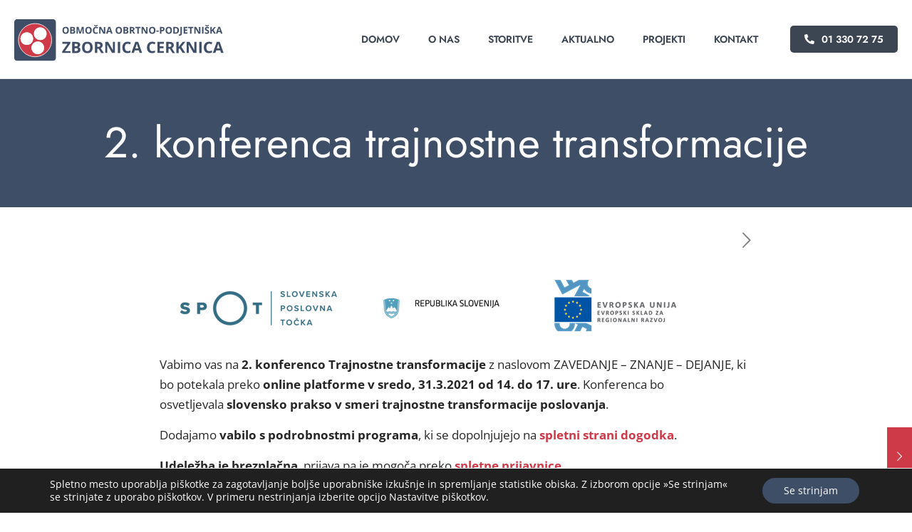

--- FILE ---
content_type: text/html; charset=UTF-8
request_url: https://www.oozc.si/dogodki/2-konferenca-trajnostne-transformacije/
body_size: 18251
content:
<!DOCTYPE html>
<html lang="sl-SI" class="no-js " itemscope itemtype="https://schema.org/Article" >
<head>
<meta charset="UTF-8" />
<meta property="og:url" content="https://www.oozc.si/dogodki/2-konferenca-trajnostne-transformacije/"/>
<meta property="og:type" content="article"/>
<meta property="og:title" content="2. konferenca trajnostne transformacije"/>
<meta property="og:description" content="Vabimo vas na 2. konferenco Trajnostne transformacije z naslovom ZAVEDANJE – ZNANJE &#8211; DEJANJE, ki bo potekala preko online platforme v sredo, 31.3.2021 od 14. do 17. ure. Konferenca […]"/>
<link rel="alternate" hreflang="sl-SI" href="https://www.oozc.si/dogodki/2-konferenca-trajnostne-transformacije/"/>
<meta name='robots' content='index, follow, max-image-preview:large, max-snippet:-1, max-video-preview:-1' />
<style>img:is([sizes="auto" i], [sizes^="auto," i]) { contain-intrinsic-size: 3000px 1500px }</style>
<meta name="format-detection" content="telephone=no">
<meta name="viewport" content="width=device-width, initial-scale=1, maximum-scale=1" />
<link rel="shortcut icon" href="https://www.oozc.si/wp-content/uploads/2023/06/favicon.png" type="image/x-icon" />
<meta name="theme-color" content="#ffffff" media="(prefers-color-scheme: light)">
<meta name="theme-color" content="#ffffff" media="(prefers-color-scheme: dark)">
<!-- This site is optimized with the Yoast SEO plugin v23.3 - https://yoast.com/wordpress/plugins/seo/ -->
<title>2. konferenca trajnostne transformacije - Območna obrtno podjetniška zbornica Cerknica</title>
<link rel="canonical" href="https://www.oozc.si/dogodki/2-konferenca-trajnostne-transformacije/" />
<meta property="og:locale" content="sl_SI" />
<meta property="og:type" content="article" />
<meta property="og:title" content="2. konferenca trajnostne transformacije - Območna obrtno podjetniška zbornica Cerknica" />
<meta property="og:description" content="Vabimo vas na 2. konferenco Trajnostne transformacije z naslovom ZAVEDANJE – ZNANJE &#8211; DEJANJE, ki bo potekala preko online platforme v sredo, 31.3.2021 od 14. do 17. ure. Konferenca […]" />
<meta property="og:url" content="https://www.oozc.si/dogodki/2-konferenca-trajnostne-transformacije/" />
<meta property="og:site_name" content="Območna obrtno podjetniška zbornica Cerknica" />
<meta property="article:publisher" content="https://www.facebook.com/profile.php?id=100050841296106" />
<meta property="article:published_time" content="2023-06-10T11:08:18+00:00" />
<meta property="og:image" content="https://www.oozc.si/wp-content/uploads/2023/06/logotipi-crop-u4848.png" />
<meta name="author" content="Ales" />
<meta name="twitter:card" content="summary_large_image" />
<meta name="twitter:label1" content="Written by" />
<meta name="twitter:data1" content="Ales" />
<meta name="twitter:label2" content="Est. reading time" />
<meta name="twitter:data2" content="1 minuta" />
<script type="application/ld+json" class="yoast-schema-graph">{"@context":"https://schema.org","@graph":[{"@type":"Article","@id":"https://www.oozc.si/dogodki/2-konferenca-trajnostne-transformacije/#article","isPartOf":{"@id":"https://www.oozc.si/dogodki/2-konferenca-trajnostne-transformacije/"},"author":{"name":"Ales","@id":"https://www.oozc.si/#/schema/person/37562b25ede32edfb2906c282868100a"},"headline":"2. konferenca trajnostne transformacije","datePublished":"2023-06-10T11:08:18+00:00","dateModified":"2023-06-10T11:08:18+00:00","mainEntityOfPage":{"@id":"https://www.oozc.si/dogodki/2-konferenca-trajnostne-transformacije/"},"wordCount":105,"publisher":{"@id":"https://www.oozc.si/#organization"},"image":{"@id":"https://www.oozc.si/dogodki/2-konferenca-trajnostne-transformacije/#primaryimage"},"thumbnailUrl":"https://www.oozc.si/wp-content/uploads/2023/06/logotipi-crop-u4848.png","articleSection":["DOGODKI"],"inLanguage":"sl-SI"},{"@type":"WebPage","@id":"https://www.oozc.si/dogodki/2-konferenca-trajnostne-transformacije/","url":"https://www.oozc.si/dogodki/2-konferenca-trajnostne-transformacije/","name":"2. konferenca trajnostne transformacije - Območna obrtno podjetniška zbornica Cerknica","isPartOf":{"@id":"https://www.oozc.si/#website"},"primaryImageOfPage":{"@id":"https://www.oozc.si/dogodki/2-konferenca-trajnostne-transformacije/#primaryimage"},"image":{"@id":"https://www.oozc.si/dogodki/2-konferenca-trajnostne-transformacije/#primaryimage"},"thumbnailUrl":"https://www.oozc.si/wp-content/uploads/2023/06/logotipi-crop-u4848.png","datePublished":"2023-06-10T11:08:18+00:00","dateModified":"2023-06-10T11:08:18+00:00","breadcrumb":{"@id":"https://www.oozc.si/dogodki/2-konferenca-trajnostne-transformacije/#breadcrumb"},"inLanguage":"sl-SI","potentialAction":[{"@type":"ReadAction","target":["https://www.oozc.si/dogodki/2-konferenca-trajnostne-transformacije/"]}]},{"@type":"ImageObject","inLanguage":"sl-SI","@id":"https://www.oozc.si/dogodki/2-konferenca-trajnostne-transformacije/#primaryimage","url":"https://www.oozc.si/wp-content/uploads/2023/06/logotipi-crop-u4848.png","contentUrl":"https://www.oozc.si/wp-content/uploads/2023/06/logotipi-crop-u4848.png","width":750,"height":94},{"@type":"BreadcrumbList","@id":"https://www.oozc.si/dogodki/2-konferenca-trajnostne-transformacije/#breadcrumb","itemListElement":[{"@type":"ListItem","position":1,"name":"Home","item":"https://www.oozc.si/"},{"@type":"ListItem","position":2,"name":"2. konferenca trajnostne transformacije"}]},{"@type":"WebSite","@id":"https://www.oozc.si/#website","url":"https://www.oozc.si/","name":"Območna obrtno podjetniška zbornica Cerknica","description":"Svetovanje in strokovna pomoč, izvajanje javnih pooblastil, informiranje in zastopanje članov, projektno vodenje, poslovodenje in upravljanje zbornice.","publisher":{"@id":"https://www.oozc.si/#organization"},"potentialAction":[{"@type":"SearchAction","target":{"@type":"EntryPoint","urlTemplate":"https://www.oozc.si/?s={search_term_string}"},"query-input":"required name=search_term_string"}],"inLanguage":"sl-SI"},{"@type":"Organization","@id":"https://www.oozc.si/#organization","name":"Območna obrtno podjetniška zbornica Cerknica","alternateName":"OOZC","url":"https://www.oozc.si/","logo":{"@type":"ImageObject","inLanguage":"sl-SI","@id":"https://www.oozc.si/#/schema/logo/image/","url":"https://www.oozc.si/wp-content/uploads/2023/06/logo.png","contentUrl":"https://www.oozc.si/wp-content/uploads/2023/06/logo.png","width":496,"height":97,"caption":"Območna obrtno podjetniška zbornica Cerknica"},"image":{"@id":"https://www.oozc.si/#/schema/logo/image/"},"sameAs":["https://www.facebook.com/profile.php?id=100050841296106"]},{"@type":"Person","@id":"https://www.oozc.si/#/schema/person/37562b25ede32edfb2906c282868100a","name":"Ales","image":{"@type":"ImageObject","inLanguage":"sl-SI","@id":"https://www.oozc.si/#/schema/person/image/","url":"https://secure.gravatar.com/avatar/82a348efc3c059ae9ddce6947c8286f314d90a46755331337da6a897d41d4e64?s=96&r=g","contentUrl":"https://secure.gravatar.com/avatar/82a348efc3c059ae9ddce6947c8286f314d90a46755331337da6a897d41d4e64?s=96&r=g","caption":"Ales"},"sameAs":["https://www.oozc.si"]}]}</script>
<!-- / Yoast SEO plugin. -->
<link rel="alternate" type="application/rss+xml" title="Območna obrtno podjetniška zbornica Cerknica &raquo; Vir" href="https://www.oozc.si/feed/" />
<link rel="alternate" type="application/rss+xml" title="Območna obrtno podjetniška zbornica Cerknica &raquo; Vir komentarjev" href="https://www.oozc.si/comments/feed/" />
<!-- This site uses the Google Analytics by MonsterInsights plugin v8.27.0 - Using Analytics tracking - https://www.monsterinsights.com/ -->
<script src="//www.googletagmanager.com/gtag/js?id=G-BF74LFY9SP"  data-cfasync="false" data-wpfc-render="false" type="text/javascript" async></script>
<script data-cfasync="false" data-wpfc-render="false" type="text/javascript">
var mi_version = '8.27.0';
var mi_track_user = true;
var mi_no_track_reason = '';
var MonsterInsightsDefaultLocations = {"page_location":"https:\/\/www.oozc.si\/dogodki\/2-konferenca-trajnostne-transformacije\/"};
if ( typeof MonsterInsightsPrivacyGuardFilter === 'function' ) {
var MonsterInsightsLocations = (typeof MonsterInsightsExcludeQuery === 'object') ? MonsterInsightsPrivacyGuardFilter( MonsterInsightsExcludeQuery ) : MonsterInsightsPrivacyGuardFilter( MonsterInsightsDefaultLocations );
} else {
var MonsterInsightsLocations = (typeof MonsterInsightsExcludeQuery === 'object') ? MonsterInsightsExcludeQuery : MonsterInsightsDefaultLocations;
}
var disableStrs = [
'ga-disable-G-BF74LFY9SP',
];
/* Function to detect opted out users */
function __gtagTrackerIsOptedOut() {
for (var index = 0; index < disableStrs.length; index++) {
if (document.cookie.indexOf(disableStrs[index] + '=true') > -1) {
return true;
}
}
return false;
}
/* Disable tracking if the opt-out cookie exists. */
if (__gtagTrackerIsOptedOut()) {
for (var index = 0; index < disableStrs.length; index++) {
window[disableStrs[index]] = true;
}
}
/* Opt-out function */
function __gtagTrackerOptout() {
for (var index = 0; index < disableStrs.length; index++) {
document.cookie = disableStrs[index] + '=true; expires=Thu, 31 Dec 2099 23:59:59 UTC; path=/';
window[disableStrs[index]] = true;
}
}
if ('undefined' === typeof gaOptout) {
function gaOptout() {
__gtagTrackerOptout();
}
}
window.dataLayer = window.dataLayer || [];
window.MonsterInsightsDualTracker = {
helpers: {},
trackers: {},
};
if (mi_track_user) {
function __gtagDataLayer() {
dataLayer.push(arguments);
}
function __gtagTracker(type, name, parameters) {
if (!parameters) {
parameters = {};
}
if (parameters.send_to) {
__gtagDataLayer.apply(null, arguments);
return;
}
if (type === 'event') {
parameters.send_to = monsterinsights_frontend.v4_id;
var hookName = name;
if (typeof parameters['event_category'] !== 'undefined') {
hookName = parameters['event_category'] + ':' + name;
}
if (typeof MonsterInsightsDualTracker.trackers[hookName] !== 'undefined') {
MonsterInsightsDualTracker.trackers[hookName](parameters);
} else {
__gtagDataLayer('event', name, parameters);
}
} else {
__gtagDataLayer.apply(null, arguments);
}
}
__gtagTracker('js', new Date());
__gtagTracker('set', {
'developer_id.dZGIzZG': true,
});
if ( MonsterInsightsLocations.page_location ) {
__gtagTracker('set', MonsterInsightsLocations);
}
__gtagTracker('config', 'G-BF74LFY9SP', {"forceSSL":"true","link_attribution":"true"} );
window.gtag = __gtagTracker;										(function () {
/* https://developers.google.com/analytics/devguides/collection/analyticsjs/ */
/* ga and __gaTracker compatibility shim. */
var noopfn = function () {
return null;
};
var newtracker = function () {
return new Tracker();
};
var Tracker = function () {
return null;
};
var p = Tracker.prototype;
p.get = noopfn;
p.set = noopfn;
p.send = function () {
var args = Array.prototype.slice.call(arguments);
args.unshift('send');
__gaTracker.apply(null, args);
};
var __gaTracker = function () {
var len = arguments.length;
if (len === 0) {
return;
}
var f = arguments[len - 1];
if (typeof f !== 'object' || f === null || typeof f.hitCallback !== 'function') {
if ('send' === arguments[0]) {
var hitConverted, hitObject = false, action;
if ('event' === arguments[1]) {
if ('undefined' !== typeof arguments[3]) {
hitObject = {
'eventAction': arguments[3],
'eventCategory': arguments[2],
'eventLabel': arguments[4],
'value': arguments[5] ? arguments[5] : 1,
}
}
}
if ('pageview' === arguments[1]) {
if ('undefined' !== typeof arguments[2]) {
hitObject = {
'eventAction': 'page_view',
'page_path': arguments[2],
}
}
}
if (typeof arguments[2] === 'object') {
hitObject = arguments[2];
}
if (typeof arguments[5] === 'object') {
Object.assign(hitObject, arguments[5]);
}
if ('undefined' !== typeof arguments[1].hitType) {
hitObject = arguments[1];
if ('pageview' === hitObject.hitType) {
hitObject.eventAction = 'page_view';
}
}
if (hitObject) {
action = 'timing' === arguments[1].hitType ? 'timing_complete' : hitObject.eventAction;
hitConverted = mapArgs(hitObject);
__gtagTracker('event', action, hitConverted);
}
}
return;
}
function mapArgs(args) {
var arg, hit = {};
var gaMap = {
'eventCategory': 'event_category',
'eventAction': 'event_action',
'eventLabel': 'event_label',
'eventValue': 'event_value',
'nonInteraction': 'non_interaction',
'timingCategory': 'event_category',
'timingVar': 'name',
'timingValue': 'value',
'timingLabel': 'event_label',
'page': 'page_path',
'location': 'page_location',
'title': 'page_title',
'referrer' : 'page_referrer',
};
for (arg in args) {
if (!(!args.hasOwnProperty(arg) || !gaMap.hasOwnProperty(arg))) {
hit[gaMap[arg]] = args[arg];
} else {
hit[arg] = args[arg];
}
}
return hit;
}
try {
f.hitCallback();
} catch (ex) {
}
};
__gaTracker.create = newtracker;
__gaTracker.getByName = newtracker;
__gaTracker.getAll = function () {
return [];
};
__gaTracker.remove = noopfn;
__gaTracker.loaded = true;
window['__gaTracker'] = __gaTracker;
})();
} else {
console.log("");
(function () {
function __gtagTracker() {
return null;
}
window['__gtagTracker'] = __gtagTracker;
window['gtag'] = __gtagTracker;
})();
}
</script>
<!-- / Google Analytics by MonsterInsights -->
<script type="text/javascript">
/* <![CDATA[ */
window._wpemojiSettings = {"baseUrl":"https:\/\/s.w.org\/images\/core\/emoji\/16.0.1\/72x72\/","ext":".png","svgUrl":"https:\/\/s.w.org\/images\/core\/emoji\/16.0.1\/svg\/","svgExt":".svg","source":{"concatemoji":"https:\/\/www.oozc.si\/wp-includes\/js\/wp-emoji-release.min.js?ver=6.8.3"}};
/*! This file is auto-generated */
!function(s,n){var o,i,e;function c(e){try{var t={supportTests:e,timestamp:(new Date).valueOf()};sessionStorage.setItem(o,JSON.stringify(t))}catch(e){}}function p(e,t,n){e.clearRect(0,0,e.canvas.width,e.canvas.height),e.fillText(t,0,0);var t=new Uint32Array(e.getImageData(0,0,e.canvas.width,e.canvas.height).data),a=(e.clearRect(0,0,e.canvas.width,e.canvas.height),e.fillText(n,0,0),new Uint32Array(e.getImageData(0,0,e.canvas.width,e.canvas.height).data));return t.every(function(e,t){return e===a[t]})}function u(e,t){e.clearRect(0,0,e.canvas.width,e.canvas.height),e.fillText(t,0,0);for(var n=e.getImageData(16,16,1,1),a=0;a<n.data.length;a++)if(0!==n.data[a])return!1;return!0}function f(e,t,n,a){switch(t){case"flag":return n(e,"\ud83c\udff3\ufe0f\u200d\u26a7\ufe0f","\ud83c\udff3\ufe0f\u200b\u26a7\ufe0f")?!1:!n(e,"\ud83c\udde8\ud83c\uddf6","\ud83c\udde8\u200b\ud83c\uddf6")&&!n(e,"\ud83c\udff4\udb40\udc67\udb40\udc62\udb40\udc65\udb40\udc6e\udb40\udc67\udb40\udc7f","\ud83c\udff4\u200b\udb40\udc67\u200b\udb40\udc62\u200b\udb40\udc65\u200b\udb40\udc6e\u200b\udb40\udc67\u200b\udb40\udc7f");case"emoji":return!a(e,"\ud83e\udedf")}return!1}function g(e,t,n,a){var r="undefined"!=typeof WorkerGlobalScope&&self instanceof WorkerGlobalScope?new OffscreenCanvas(300,150):s.createElement("canvas"),o=r.getContext("2d",{willReadFrequently:!0}),i=(o.textBaseline="top",o.font="600 32px Arial",{});return e.forEach(function(e){i[e]=t(o,e,n,a)}),i}function t(e){var t=s.createElement("script");t.src=e,t.defer=!0,s.head.appendChild(t)}"undefined"!=typeof Promise&&(o="wpEmojiSettingsSupports",i=["flag","emoji"],n.supports={everything:!0,everythingExceptFlag:!0},e=new Promise(function(e){s.addEventListener("DOMContentLoaded",e,{once:!0})}),new Promise(function(t){var n=function(){try{var e=JSON.parse(sessionStorage.getItem(o));if("object"==typeof e&&"number"==typeof e.timestamp&&(new Date).valueOf()<e.timestamp+604800&&"object"==typeof e.supportTests)return e.supportTests}catch(e){}return null}();if(!n){if("undefined"!=typeof Worker&&"undefined"!=typeof OffscreenCanvas&&"undefined"!=typeof URL&&URL.createObjectURL&&"undefined"!=typeof Blob)try{var e="postMessage("+g.toString()+"("+[JSON.stringify(i),f.toString(),p.toString(),u.toString()].join(",")+"));",a=new Blob([e],{type:"text/javascript"}),r=new Worker(URL.createObjectURL(a),{name:"wpTestEmojiSupports"});return void(r.onmessage=function(e){c(n=e.data),r.terminate(),t(n)})}catch(e){}c(n=g(i,f,p,u))}t(n)}).then(function(e){for(var t in e)n.supports[t]=e[t],n.supports.everything=n.supports.everything&&n.supports[t],"flag"!==t&&(n.supports.everythingExceptFlag=n.supports.everythingExceptFlag&&n.supports[t]);n.supports.everythingExceptFlag=n.supports.everythingExceptFlag&&!n.supports.flag,n.DOMReady=!1,n.readyCallback=function(){n.DOMReady=!0}}).then(function(){return e}).then(function(){var e;n.supports.everything||(n.readyCallback(),(e=n.source||{}).concatemoji?t(e.concatemoji):e.wpemoji&&e.twemoji&&(t(e.twemoji),t(e.wpemoji)))}))}((window,document),window._wpemojiSettings);
/* ]]> */
</script>
<style id='wp-emoji-styles-inline-css' type='text/css'>
img.wp-smiley, img.emoji {
display: inline !important;
border: none !important;
box-shadow: none !important;
height: 1em !important;
width: 1em !important;
margin: 0 0.07em !important;
vertical-align: -0.1em !important;
background: none !important;
padding: 0 !important;
}
</style>
<!-- <link rel='stylesheet' id='wp-block-library-css' href='https://www.oozc.si/wp-includes/css/dist/block-library/style.min.css?ver=6.8.3' type='text/css' media='all' /> -->
<link rel="stylesheet" type="text/css" href="//www.oozc.si/wp-content/cache/wpfc-minified/g4lekkhh/c3j3d.css" media="all"/>
<style id='classic-theme-styles-inline-css' type='text/css'>
/*! This file is auto-generated */
.wp-block-button__link{color:#fff;background-color:#32373c;border-radius:9999px;box-shadow:none;text-decoration:none;padding:calc(.667em + 2px) calc(1.333em + 2px);font-size:1.125em}.wp-block-file__button{background:#32373c;color:#fff;text-decoration:none}
</style>
<!-- <link rel='stylesheet' id='gutenberg-pdfjs-css' href='https://www.oozc.si/wp-content/plugins/pdfjs-viewer-shortcode/inc/../blocks/dist/style.css?ver=2.1.8' type='text/css' media='all' /> -->
<link rel="stylesheet" type="text/css" href="//www.oozc.si/wp-content/cache/wpfc-minified/2o2f1mbh/c3j3d.css" media="all"/>
<style id='global-styles-inline-css' type='text/css'>
:root{--wp--preset--aspect-ratio--square: 1;--wp--preset--aspect-ratio--4-3: 4/3;--wp--preset--aspect-ratio--3-4: 3/4;--wp--preset--aspect-ratio--3-2: 3/2;--wp--preset--aspect-ratio--2-3: 2/3;--wp--preset--aspect-ratio--16-9: 16/9;--wp--preset--aspect-ratio--9-16: 9/16;--wp--preset--color--black: #000000;--wp--preset--color--cyan-bluish-gray: #abb8c3;--wp--preset--color--white: #ffffff;--wp--preset--color--pale-pink: #f78da7;--wp--preset--color--vivid-red: #cf2e2e;--wp--preset--color--luminous-vivid-orange: #ff6900;--wp--preset--color--luminous-vivid-amber: #fcb900;--wp--preset--color--light-green-cyan: #7bdcb5;--wp--preset--color--vivid-green-cyan: #00d084;--wp--preset--color--pale-cyan-blue: #8ed1fc;--wp--preset--color--vivid-cyan-blue: #0693e3;--wp--preset--color--vivid-purple: #9b51e0;--wp--preset--gradient--vivid-cyan-blue-to-vivid-purple: linear-gradient(135deg,rgba(6,147,227,1) 0%,rgb(155,81,224) 100%);--wp--preset--gradient--light-green-cyan-to-vivid-green-cyan: linear-gradient(135deg,rgb(122,220,180) 0%,rgb(0,208,130) 100%);--wp--preset--gradient--luminous-vivid-amber-to-luminous-vivid-orange: linear-gradient(135deg,rgba(252,185,0,1) 0%,rgba(255,105,0,1) 100%);--wp--preset--gradient--luminous-vivid-orange-to-vivid-red: linear-gradient(135deg,rgba(255,105,0,1) 0%,rgb(207,46,46) 100%);--wp--preset--gradient--very-light-gray-to-cyan-bluish-gray: linear-gradient(135deg,rgb(238,238,238) 0%,rgb(169,184,195) 100%);--wp--preset--gradient--cool-to-warm-spectrum: linear-gradient(135deg,rgb(74,234,220) 0%,rgb(151,120,209) 20%,rgb(207,42,186) 40%,rgb(238,44,130) 60%,rgb(251,105,98) 80%,rgb(254,248,76) 100%);--wp--preset--gradient--blush-light-purple: linear-gradient(135deg,rgb(255,206,236) 0%,rgb(152,150,240) 100%);--wp--preset--gradient--blush-bordeaux: linear-gradient(135deg,rgb(254,205,165) 0%,rgb(254,45,45) 50%,rgb(107,0,62) 100%);--wp--preset--gradient--luminous-dusk: linear-gradient(135deg,rgb(255,203,112) 0%,rgb(199,81,192) 50%,rgb(65,88,208) 100%);--wp--preset--gradient--pale-ocean: linear-gradient(135deg,rgb(255,245,203) 0%,rgb(182,227,212) 50%,rgb(51,167,181) 100%);--wp--preset--gradient--electric-grass: linear-gradient(135deg,rgb(202,248,128) 0%,rgb(113,206,126) 100%);--wp--preset--gradient--midnight: linear-gradient(135deg,rgb(2,3,129) 0%,rgb(40,116,252) 100%);--wp--preset--font-size--small: 13px;--wp--preset--font-size--medium: 20px;--wp--preset--font-size--large: 36px;--wp--preset--font-size--x-large: 42px;--wp--preset--spacing--20: 0.44rem;--wp--preset--spacing--30: 0.67rem;--wp--preset--spacing--40: 1rem;--wp--preset--spacing--50: 1.5rem;--wp--preset--spacing--60: 2.25rem;--wp--preset--spacing--70: 3.38rem;--wp--preset--spacing--80: 5.06rem;--wp--preset--shadow--natural: 6px 6px 9px rgba(0, 0, 0, 0.2);--wp--preset--shadow--deep: 12px 12px 50px rgba(0, 0, 0, 0.4);--wp--preset--shadow--sharp: 6px 6px 0px rgba(0, 0, 0, 0.2);--wp--preset--shadow--outlined: 6px 6px 0px -3px rgba(255, 255, 255, 1), 6px 6px rgba(0, 0, 0, 1);--wp--preset--shadow--crisp: 6px 6px 0px rgba(0, 0, 0, 1);}:where(.is-layout-flex){gap: 0.5em;}:where(.is-layout-grid){gap: 0.5em;}body .is-layout-flex{display: flex;}.is-layout-flex{flex-wrap: wrap;align-items: center;}.is-layout-flex > :is(*, div){margin: 0;}body .is-layout-grid{display: grid;}.is-layout-grid > :is(*, div){margin: 0;}:where(.wp-block-columns.is-layout-flex){gap: 2em;}:where(.wp-block-columns.is-layout-grid){gap: 2em;}:where(.wp-block-post-template.is-layout-flex){gap: 1.25em;}:where(.wp-block-post-template.is-layout-grid){gap: 1.25em;}.has-black-color{color: var(--wp--preset--color--black) !important;}.has-cyan-bluish-gray-color{color: var(--wp--preset--color--cyan-bluish-gray) !important;}.has-white-color{color: var(--wp--preset--color--white) !important;}.has-pale-pink-color{color: var(--wp--preset--color--pale-pink) !important;}.has-vivid-red-color{color: var(--wp--preset--color--vivid-red) !important;}.has-luminous-vivid-orange-color{color: var(--wp--preset--color--luminous-vivid-orange) !important;}.has-luminous-vivid-amber-color{color: var(--wp--preset--color--luminous-vivid-amber) !important;}.has-light-green-cyan-color{color: var(--wp--preset--color--light-green-cyan) !important;}.has-vivid-green-cyan-color{color: var(--wp--preset--color--vivid-green-cyan) !important;}.has-pale-cyan-blue-color{color: var(--wp--preset--color--pale-cyan-blue) !important;}.has-vivid-cyan-blue-color{color: var(--wp--preset--color--vivid-cyan-blue) !important;}.has-vivid-purple-color{color: var(--wp--preset--color--vivid-purple) !important;}.has-black-background-color{background-color: var(--wp--preset--color--black) !important;}.has-cyan-bluish-gray-background-color{background-color: var(--wp--preset--color--cyan-bluish-gray) !important;}.has-white-background-color{background-color: var(--wp--preset--color--white) !important;}.has-pale-pink-background-color{background-color: var(--wp--preset--color--pale-pink) !important;}.has-vivid-red-background-color{background-color: var(--wp--preset--color--vivid-red) !important;}.has-luminous-vivid-orange-background-color{background-color: var(--wp--preset--color--luminous-vivid-orange) !important;}.has-luminous-vivid-amber-background-color{background-color: var(--wp--preset--color--luminous-vivid-amber) !important;}.has-light-green-cyan-background-color{background-color: var(--wp--preset--color--light-green-cyan) !important;}.has-vivid-green-cyan-background-color{background-color: var(--wp--preset--color--vivid-green-cyan) !important;}.has-pale-cyan-blue-background-color{background-color: var(--wp--preset--color--pale-cyan-blue) !important;}.has-vivid-cyan-blue-background-color{background-color: var(--wp--preset--color--vivid-cyan-blue) !important;}.has-vivid-purple-background-color{background-color: var(--wp--preset--color--vivid-purple) !important;}.has-black-border-color{border-color: var(--wp--preset--color--black) !important;}.has-cyan-bluish-gray-border-color{border-color: var(--wp--preset--color--cyan-bluish-gray) !important;}.has-white-border-color{border-color: var(--wp--preset--color--white) !important;}.has-pale-pink-border-color{border-color: var(--wp--preset--color--pale-pink) !important;}.has-vivid-red-border-color{border-color: var(--wp--preset--color--vivid-red) !important;}.has-luminous-vivid-orange-border-color{border-color: var(--wp--preset--color--luminous-vivid-orange) !important;}.has-luminous-vivid-amber-border-color{border-color: var(--wp--preset--color--luminous-vivid-amber) !important;}.has-light-green-cyan-border-color{border-color: var(--wp--preset--color--light-green-cyan) !important;}.has-vivid-green-cyan-border-color{border-color: var(--wp--preset--color--vivid-green-cyan) !important;}.has-pale-cyan-blue-border-color{border-color: var(--wp--preset--color--pale-cyan-blue) !important;}.has-vivid-cyan-blue-border-color{border-color: var(--wp--preset--color--vivid-cyan-blue) !important;}.has-vivid-purple-border-color{border-color: var(--wp--preset--color--vivid-purple) !important;}.has-vivid-cyan-blue-to-vivid-purple-gradient-background{background: var(--wp--preset--gradient--vivid-cyan-blue-to-vivid-purple) !important;}.has-light-green-cyan-to-vivid-green-cyan-gradient-background{background: var(--wp--preset--gradient--light-green-cyan-to-vivid-green-cyan) !important;}.has-luminous-vivid-amber-to-luminous-vivid-orange-gradient-background{background: var(--wp--preset--gradient--luminous-vivid-amber-to-luminous-vivid-orange) !important;}.has-luminous-vivid-orange-to-vivid-red-gradient-background{background: var(--wp--preset--gradient--luminous-vivid-orange-to-vivid-red) !important;}.has-very-light-gray-to-cyan-bluish-gray-gradient-background{background: var(--wp--preset--gradient--very-light-gray-to-cyan-bluish-gray) !important;}.has-cool-to-warm-spectrum-gradient-background{background: var(--wp--preset--gradient--cool-to-warm-spectrum) !important;}.has-blush-light-purple-gradient-background{background: var(--wp--preset--gradient--blush-light-purple) !important;}.has-blush-bordeaux-gradient-background{background: var(--wp--preset--gradient--blush-bordeaux) !important;}.has-luminous-dusk-gradient-background{background: var(--wp--preset--gradient--luminous-dusk) !important;}.has-pale-ocean-gradient-background{background: var(--wp--preset--gradient--pale-ocean) !important;}.has-electric-grass-gradient-background{background: var(--wp--preset--gradient--electric-grass) !important;}.has-midnight-gradient-background{background: var(--wp--preset--gradient--midnight) !important;}.has-small-font-size{font-size: var(--wp--preset--font-size--small) !important;}.has-medium-font-size{font-size: var(--wp--preset--font-size--medium) !important;}.has-large-font-size{font-size: var(--wp--preset--font-size--large) !important;}.has-x-large-font-size{font-size: var(--wp--preset--font-size--x-large) !important;}
:where(.wp-block-post-template.is-layout-flex){gap: 1.25em;}:where(.wp-block-post-template.is-layout-grid){gap: 1.25em;}
:where(.wp-block-columns.is-layout-flex){gap: 2em;}:where(.wp-block-columns.is-layout-grid){gap: 2em;}
:root :where(.wp-block-pullquote){font-size: 1.5em;line-height: 1.6;}
</style>
<!-- <link rel='stylesheet' id='contact-form-7-css' href='https://www.oozc.si/wp-content/plugins/contact-form-7/includes/css/styles.css?ver=5.9.4' type='text/css' media='all' /> -->
<!-- <link rel='stylesheet' id='mfn-be-css' href='https://www.oozc.si/wp-content/themes/betheme/css/be.min.css?ver=27.1' type='text/css' media='all' /> -->
<!-- <link rel='stylesheet' id='mfn-animations-css' href='https://www.oozc.si/wp-content/themes/betheme/assets/animations/animations.min.css?ver=27.1' type='text/css' media='all' /> -->
<!-- <link rel='stylesheet' id='mfn-font-awesome-css' href='https://www.oozc.si/wp-content/themes/betheme/fonts/fontawesome/fontawesome.min.css?ver=27.1' type='text/css' media='all' /> -->
<!-- <link rel='stylesheet' id='mfn-jplayer-css' href='https://www.oozc.si/wp-content/themes/betheme/assets/jplayer/css/jplayer.blue.monday.min.css?ver=27.1' type='text/css' media='all' /> -->
<!-- <link rel='stylesheet' id='mfn-responsive-css' href='https://www.oozc.si/wp-content/themes/betheme/css/responsive.min.css?ver=27.1' type='text/css' media='all' /> -->
<!-- <link rel='stylesheet' id='mfn-local-fonts-css' href='https://www.oozc.si/wp-content/uploads/betheme/fonts/mfn-local-fonts.css?ver=1' type='text/css' media='all' /> -->
<!-- <link rel='stylesheet' id='mfn-static-css' href='https://www.oozc.si/wp-content/uploads/betheme/css/static.css?ver=27.1' type='text/css' media='all' /> -->
<link rel="stylesheet" type="text/css" href="//www.oozc.si/wp-content/cache/wpfc-minified/f5s94oe2/c3j3d.css" media="all"/>
<style id='mfn-dynamic-inline-css' type='text/css'>
html{background-image:url(https://www.oozc.si/wp-content/uploads/2023/06/bebusiness7-section-bg2.svg);background-repeat:repeat;background-position:center top}
form input.display-none{display:none!important}
</style>
<!-- <link rel='stylesheet' id='style-css' href='https://www.oozc.si/wp-content/themes/oozc/style.css?ver=6.8.3' type='text/css' media='all' /> -->
<link rel="stylesheet" type="text/css" href="//www.oozc.si/wp-content/cache/wpfc-minified/89saics0/c3j3d.css" media="all"/>
<style id='mfn-custom-inline-css' type='text/css'>
.agency5-hovercolor { border-radius: 5px; overflow: hidden; }
</style>
<!-- <link rel='stylesheet' id='moove_gdpr_frontend-css' href='https://www.oozc.si/wp-content/plugins/gdpr-cookie-compliance/dist/styles/gdpr-main-nf.css?ver=4.15.2' type='text/css' media='all' /> -->
<link rel="stylesheet" type="text/css" href="//www.oozc.si/wp-content/cache/wpfc-minified/ma7mf98h/c3j3d.css" media="all"/>
<style id='moove_gdpr_frontend-inline-css' type='text/css'>
#moove_gdpr_cookie_modal .moove-gdpr-modal-content .moove-gdpr-tab-main h3.tab-title, 
#moove_gdpr_cookie_modal .moove-gdpr-modal-content .moove-gdpr-tab-main span.tab-title,
#moove_gdpr_cookie_modal .moove-gdpr-modal-content .moove-gdpr-modal-left-content #moove-gdpr-menu li a, 
#moove_gdpr_cookie_modal .moove-gdpr-modal-content .moove-gdpr-modal-left-content #moove-gdpr-menu li button,
#moove_gdpr_cookie_modal .moove-gdpr-modal-content .moove-gdpr-modal-left-content .moove-gdpr-branding-cnt a,
#moove_gdpr_cookie_modal .moove-gdpr-modal-content .moove-gdpr-modal-footer-content .moove-gdpr-button-holder a.mgbutton, 
#moove_gdpr_cookie_modal .moove-gdpr-modal-content .moove-gdpr-modal-footer-content .moove-gdpr-button-holder button.mgbutton,
#moove_gdpr_cookie_modal .cookie-switch .cookie-slider:after, 
#moove_gdpr_cookie_modal .cookie-switch .slider:after, 
#moove_gdpr_cookie_modal .switch .cookie-slider:after, 
#moove_gdpr_cookie_modal .switch .slider:after,
#moove_gdpr_cookie_info_bar .moove-gdpr-info-bar-container .moove-gdpr-info-bar-content p, 
#moove_gdpr_cookie_info_bar .moove-gdpr-info-bar-container .moove-gdpr-info-bar-content p a,
#moove_gdpr_cookie_info_bar .moove-gdpr-info-bar-container .moove-gdpr-info-bar-content a.mgbutton, 
#moove_gdpr_cookie_info_bar .moove-gdpr-info-bar-container .moove-gdpr-info-bar-content button.mgbutton,
#moove_gdpr_cookie_modal .moove-gdpr-modal-content .moove-gdpr-tab-main .moove-gdpr-tab-main-content h1, 
#moove_gdpr_cookie_modal .moove-gdpr-modal-content .moove-gdpr-tab-main .moove-gdpr-tab-main-content h2, 
#moove_gdpr_cookie_modal .moove-gdpr-modal-content .moove-gdpr-tab-main .moove-gdpr-tab-main-content h3, 
#moove_gdpr_cookie_modal .moove-gdpr-modal-content .moove-gdpr-tab-main .moove-gdpr-tab-main-content h4, 
#moove_gdpr_cookie_modal .moove-gdpr-modal-content .moove-gdpr-tab-main .moove-gdpr-tab-main-content h5, 
#moove_gdpr_cookie_modal .moove-gdpr-modal-content .moove-gdpr-tab-main .moove-gdpr-tab-main-content h6,
#moove_gdpr_cookie_modal .moove-gdpr-modal-content.moove_gdpr_modal_theme_v2 .moove-gdpr-modal-title .tab-title,
#moove_gdpr_cookie_modal .moove-gdpr-modal-content.moove_gdpr_modal_theme_v2 .moove-gdpr-tab-main h3.tab-title, 
#moove_gdpr_cookie_modal .moove-gdpr-modal-content.moove_gdpr_modal_theme_v2 .moove-gdpr-tab-main span.tab-title,
#moove_gdpr_cookie_modal .moove-gdpr-modal-content.moove_gdpr_modal_theme_v2 .moove-gdpr-branding-cnt a {
font-weight: inherit				}
#moove_gdpr_cookie_modal,#moove_gdpr_cookie_info_bar,.gdpr_cookie_settings_shortcode_content{font-family:inherit}#moove_gdpr_save_popup_settings_button{background-color:#373737;color:#fff}#moove_gdpr_save_popup_settings_button:hover{background-color:#000}#moove_gdpr_cookie_info_bar .moove-gdpr-info-bar-container .moove-gdpr-info-bar-content a.mgbutton,#moove_gdpr_cookie_info_bar .moove-gdpr-info-bar-container .moove-gdpr-info-bar-content button.mgbutton{background-color:#3e4e66}#moove_gdpr_cookie_modal .moove-gdpr-modal-content .moove-gdpr-modal-footer-content .moove-gdpr-button-holder a.mgbutton,#moove_gdpr_cookie_modal .moove-gdpr-modal-content .moove-gdpr-modal-footer-content .moove-gdpr-button-holder button.mgbutton,.gdpr_cookie_settings_shortcode_content .gdpr-shr-button.button-green{background-color:#3e4e66;border-color:#3e4e66}#moove_gdpr_cookie_modal .moove-gdpr-modal-content .moove-gdpr-modal-footer-content .moove-gdpr-button-holder a.mgbutton:hover,#moove_gdpr_cookie_modal .moove-gdpr-modal-content .moove-gdpr-modal-footer-content .moove-gdpr-button-holder button.mgbutton:hover,.gdpr_cookie_settings_shortcode_content .gdpr-shr-button.button-green:hover{background-color:#fff;color:#3e4e66}#moove_gdpr_cookie_modal .moove-gdpr-modal-content .moove-gdpr-modal-close i,#moove_gdpr_cookie_modal .moove-gdpr-modal-content .moove-gdpr-modal-close span.gdpr-icon{background-color:#3e4e66;border:1px solid #3e4e66}#moove_gdpr_cookie_info_bar span.change-settings-button.focus-g,#moove_gdpr_cookie_info_bar span.change-settings-button:focus,#moove_gdpr_cookie_info_bar button.change-settings-button.focus-g,#moove_gdpr_cookie_info_bar button.change-settings-button:focus{-webkit-box-shadow:0 0 1px 3px #3e4e66;-moz-box-shadow:0 0 1px 3px #3e4e66;box-shadow:0 0 1px 3px #3e4e66}#moove_gdpr_cookie_modal .moove-gdpr-modal-content .moove-gdpr-modal-close i:hover,#moove_gdpr_cookie_modal .moove-gdpr-modal-content .moove-gdpr-modal-close span.gdpr-icon:hover,#moove_gdpr_cookie_info_bar span[data-href]>u.change-settings-button{color:#3e4e66}#moove_gdpr_cookie_modal .moove-gdpr-modal-content .moove-gdpr-modal-left-content #moove-gdpr-menu li.menu-item-selected a span.gdpr-icon,#moove_gdpr_cookie_modal .moove-gdpr-modal-content .moove-gdpr-modal-left-content #moove-gdpr-menu li.menu-item-selected button span.gdpr-icon{color:inherit}#moove_gdpr_cookie_modal .moove-gdpr-modal-content .moove-gdpr-modal-left-content #moove-gdpr-menu li a span.gdpr-icon,#moove_gdpr_cookie_modal .moove-gdpr-modal-content .moove-gdpr-modal-left-content #moove-gdpr-menu li button span.gdpr-icon{color:inherit}#moove_gdpr_cookie_modal .gdpr-acc-link{line-height:0;font-size:0;color:transparent;position:absolute}#moove_gdpr_cookie_modal .moove-gdpr-modal-content .moove-gdpr-modal-close:hover i,#moove_gdpr_cookie_modal .moove-gdpr-modal-content .moove-gdpr-modal-left-content #moove-gdpr-menu li a,#moove_gdpr_cookie_modal .moove-gdpr-modal-content .moove-gdpr-modal-left-content #moove-gdpr-menu li button,#moove_gdpr_cookie_modal .moove-gdpr-modal-content .moove-gdpr-modal-left-content #moove-gdpr-menu li button i,#moove_gdpr_cookie_modal .moove-gdpr-modal-content .moove-gdpr-modal-left-content #moove-gdpr-menu li a i,#moove_gdpr_cookie_modal .moove-gdpr-modal-content .moove-gdpr-tab-main .moove-gdpr-tab-main-content a:hover,#moove_gdpr_cookie_info_bar.moove-gdpr-dark-scheme .moove-gdpr-info-bar-container .moove-gdpr-info-bar-content a.mgbutton:hover,#moove_gdpr_cookie_info_bar.moove-gdpr-dark-scheme .moove-gdpr-info-bar-container .moove-gdpr-info-bar-content button.mgbutton:hover,#moove_gdpr_cookie_info_bar.moove-gdpr-dark-scheme .moove-gdpr-info-bar-container .moove-gdpr-info-bar-content a:hover,#moove_gdpr_cookie_info_bar.moove-gdpr-dark-scheme .moove-gdpr-info-bar-container .moove-gdpr-info-bar-content button:hover,#moove_gdpr_cookie_info_bar.moove-gdpr-dark-scheme .moove-gdpr-info-bar-container .moove-gdpr-info-bar-content span.change-settings-button:hover,#moove_gdpr_cookie_info_bar.moove-gdpr-dark-scheme .moove-gdpr-info-bar-container .moove-gdpr-info-bar-content button.change-settings-button:hover,#moove_gdpr_cookie_info_bar.moove-gdpr-dark-scheme .moove-gdpr-info-bar-container .moove-gdpr-info-bar-content u.change-settings-button:hover,#moove_gdpr_cookie_info_bar span[data-href]>u.change-settings-button,#moove_gdpr_cookie_info_bar.moove-gdpr-dark-scheme .moove-gdpr-info-bar-container .moove-gdpr-info-bar-content a.mgbutton.focus-g,#moove_gdpr_cookie_info_bar.moove-gdpr-dark-scheme .moove-gdpr-info-bar-container .moove-gdpr-info-bar-content button.mgbutton.focus-g,#moove_gdpr_cookie_info_bar.moove-gdpr-dark-scheme .moove-gdpr-info-bar-container .moove-gdpr-info-bar-content a.focus-g,#moove_gdpr_cookie_info_bar.moove-gdpr-dark-scheme .moove-gdpr-info-bar-container .moove-gdpr-info-bar-content button.focus-g,#moove_gdpr_cookie_info_bar.moove-gdpr-dark-scheme .moove-gdpr-info-bar-container .moove-gdpr-info-bar-content a.mgbutton:focus,#moove_gdpr_cookie_info_bar.moove-gdpr-dark-scheme .moove-gdpr-info-bar-container .moove-gdpr-info-bar-content button.mgbutton:focus,#moove_gdpr_cookie_info_bar.moove-gdpr-dark-scheme .moove-gdpr-info-bar-container .moove-gdpr-info-bar-content a:focus,#moove_gdpr_cookie_info_bar.moove-gdpr-dark-scheme .moove-gdpr-info-bar-container .moove-gdpr-info-bar-content button:focus,#moove_gdpr_cookie_info_bar.moove-gdpr-dark-scheme .moove-gdpr-info-bar-container .moove-gdpr-info-bar-content span.change-settings-button.focus-g,span.change-settings-button:focus,button.change-settings-button.focus-g,button.change-settings-button:focus,#moove_gdpr_cookie_info_bar.moove-gdpr-dark-scheme .moove-gdpr-info-bar-container .moove-gdpr-info-bar-content u.change-settings-button.focus-g,#moove_gdpr_cookie_info_bar.moove-gdpr-dark-scheme .moove-gdpr-info-bar-container .moove-gdpr-info-bar-content u.change-settings-button:focus{color:#3e4e66}#moove_gdpr_cookie_modal.gdpr_lightbox-hide{display:none}
</style>
<script src='//www.oozc.si/wp-content/cache/wpfc-minified/qleiet8q/c3j3d.js' type="text/javascript"></script>
<!-- <script type="text/javascript" src="https://www.oozc.si/wp-content/plugins/google-analytics-for-wordpress/assets/js/frontend-gtag.min.js?ver=8.27.0" id="monsterinsights-frontend-script-js"></script> -->
<script data-cfasync="false" data-wpfc-render="false" type="text/javascript" id='monsterinsights-frontend-script-js-extra'>/* <![CDATA[ */
var monsterinsights_frontend = {"js_events_tracking":"true","download_extensions":"doc,pdf,ppt,zip,xls,docx,pptx,xlsx","inbound_paths":"[{\"path\":\"\\\/go\\\/\",\"label\":\"affiliate\"},{\"path\":\"\\\/recommend\\\/\",\"label\":\"affiliate\"}]","home_url":"https:\/\/www.oozc.si","hash_tracking":"false","v4_id":"G-BF74LFY9SP"};/* ]]> */
</script>
<script src='//www.oozc.si/wp-content/cache/wpfc-minified/dgkfgo24/c3j3d.js' type="text/javascript"></script>
<!-- <script type="text/javascript" src="https://www.oozc.si/wp-includes/js/jquery/jquery.min.js?ver=3.7.1" id="jquery-core-js"></script> -->
<!-- <script type="text/javascript" src="https://www.oozc.si/wp-includes/js/jquery/jquery-migrate.min.js?ver=3.4.1" id="jquery-migrate-js"></script> -->
<link rel="https://api.w.org/" href="https://www.oozc.si/wp-json/" /><link rel="alternate" title="JSON" type="application/json" href="https://www.oozc.si/wp-json/wp/v2/posts/342" /><link rel="EditURI" type="application/rsd+xml" title="RSD" href="https://www.oozc.si/xmlrpc.php?rsd" />
<meta name="generator" content="WordPress 6.8.3" />
<link rel='shortlink' href='https://www.oozc.si/?p=342' />
<link rel="alternate" title="oEmbed (JSON)" type="application/json+oembed" href="https://www.oozc.si/wp-json/oembed/1.0/embed?url=https%3A%2F%2Fwww.oozc.si%2Fdogodki%2F2-konferenca-trajnostne-transformacije%2F" />
<link rel="alternate" title="oEmbed (XML)" type="text/xml+oembed" href="https://www.oozc.si/wp-json/oembed/1.0/embed?url=https%3A%2F%2Fwww.oozc.si%2Fdogodki%2F2-konferenca-trajnostne-transformacije%2F&#038;format=xml" />
<meta name="generator" content="Powered by Slider Revolution 6.6.14 - responsive, Mobile-Friendly Slider Plugin for WordPress with comfortable drag and drop interface." />
<script>function setREVStartSize(e){
//window.requestAnimationFrame(function() {
window.RSIW = window.RSIW===undefined ? window.innerWidth : window.RSIW;
window.RSIH = window.RSIH===undefined ? window.innerHeight : window.RSIH;
try {
var pw = document.getElementById(e.c).parentNode.offsetWidth,
newh;
pw = pw===0 || isNaN(pw) || (e.l=="fullwidth" || e.layout=="fullwidth") ? window.RSIW : pw;
e.tabw = e.tabw===undefined ? 0 : parseInt(e.tabw);
e.thumbw = e.thumbw===undefined ? 0 : parseInt(e.thumbw);
e.tabh = e.tabh===undefined ? 0 : parseInt(e.tabh);
e.thumbh = e.thumbh===undefined ? 0 : parseInt(e.thumbh);
e.tabhide = e.tabhide===undefined ? 0 : parseInt(e.tabhide);
e.thumbhide = e.thumbhide===undefined ? 0 : parseInt(e.thumbhide);
e.mh = e.mh===undefined || e.mh=="" || e.mh==="auto" ? 0 : parseInt(e.mh,0);
if(e.layout==="fullscreen" || e.l==="fullscreen")
newh = Math.max(e.mh,window.RSIH);
else{
e.gw = Array.isArray(e.gw) ? e.gw : [e.gw];
for (var i in e.rl) if (e.gw[i]===undefined || e.gw[i]===0) e.gw[i] = e.gw[i-1];
e.gh = e.el===undefined || e.el==="" || (Array.isArray(e.el) && e.el.length==0)? e.gh : e.el;
e.gh = Array.isArray(e.gh) ? e.gh : [e.gh];
for (var i in e.rl) if (e.gh[i]===undefined || e.gh[i]===0) e.gh[i] = e.gh[i-1];
var nl = new Array(e.rl.length),
ix = 0,
sl;
e.tabw = e.tabhide>=pw ? 0 : e.tabw;
e.thumbw = e.thumbhide>=pw ? 0 : e.thumbw;
e.tabh = e.tabhide>=pw ? 0 : e.tabh;
e.thumbh = e.thumbhide>=pw ? 0 : e.thumbh;
for (var i in e.rl) nl[i] = e.rl[i]<window.RSIW ? 0 : e.rl[i];
sl = nl[0];
for (var i in nl) if (sl>nl[i] && nl[i]>0) { sl = nl[i]; ix=i;}
var m = pw>(e.gw[ix]+e.tabw+e.thumbw) ? 1 : (pw-(e.tabw+e.thumbw)) / (e.gw[ix]);
newh =  (e.gh[ix] * m) + (e.tabh + e.thumbh);
}
var el = document.getElementById(e.c);
if (el!==null && el) el.style.height = newh+"px";
el = document.getElementById(e.c+"_wrapper");
if (el!==null && el) {
el.style.height = newh+"px";
el.style.display = "block";
}
} catch(e){
console.log("Failure at Presize of Slider:" + e)
}
//});
};</script>
</head>
<body class="wp-singular post-template-default single single-post postid-342 single-format-standard wp-theme-betheme wp-child-theme-oozc  color-custom content-brightness-light input-brightness-light style-default keyboard-support button-custom layout-full-width no-shadows header-classic header-fw sticky-header sticky-tb-color ab-hide menu-link-color menuo-right menuo-no-borders subheader-both-center mobile-tb-center mobile-side-slide mobile-mini-mr-lc tablet-sticky mobile-sticky mobile-header-mini mobile-icon-user-ss mobile-icon-wishlist-ss mobile-icon-search-ss mobile-icon-wpml-ss mobile-icon-action-ss tr-content be-page-342 be-reg-271">
<!-- mfn_hook_top --><!-- mfn_hook_top -->
<div id="Wrapper">
<div id="Header_wrapper" class="" >
<header id="Header">
<div class="header_placeholder"></div>
<div id="Top_bar" class="loading">
<div class="container">
<div class="column one">
<div class="top_bar_left clearfix">
<div class="logo"><a id="logo" href="https://www.oozc.si" title="Območna obrtno podjetniška zbornica Cerknica" data-height="60" data-padding="25"><img class="logo-main scale-with-grid svg" src="https://www.oozc.si/wp-content/uploads/2023/06/logo_oozc.svg" data-retina="" data-height="" alt="logo_oozc" data-no-retina/><img class="logo-sticky scale-with-grid svg" src="https://www.oozc.si/wp-content/uploads/2023/06/logo_oozc.svg" data-retina="" data-height="" alt="logo_oozc" data-no-retina/><img class="logo-mobile scale-with-grid svg" src="https://www.oozc.si/wp-content/uploads/2023/06/logo_oozc.svg" data-retina="" data-height="" alt="logo_oozc" data-no-retina/><img class="logo-mobile-sticky scale-with-grid svg" src="https://www.oozc.si/wp-content/uploads/2023/06/logo_oozc.svg" data-retina="" data-height="" alt="logo_oozc" data-no-retina/></a></div>
<div class="menu_wrapper">
<a class="responsive-menu-toggle " href="#" aria-label="mobile menu"><i class="icon-menu-fine" aria-hidden="true"></i></a><nav id="menu" role="navigation" aria-expanded="false" aria-label="Main menu"><ul id="menu-main-menu" class="menu menu-main"><li id="menu-item-20" class="menu-item menu-item-type-post_type menu-item-object-page menu-item-home"><a href="https://www.oozc.si/"><span>DOMOV</span></a></li>
<li id="menu-item-19" class="menu-item menu-item-type-post_type menu-item-object-page"><a href="https://www.oozc.si/o-nas/"><span>O NAS</span></a></li>
<li id="menu-item-18" class="menu-item menu-item-type-post_type menu-item-object-page"><a href="https://www.oozc.si/storitve/"><span>STORITVE</span></a></li>
<li id="menu-item-144" class="menu-item menu-item-type-post_type menu-item-object-page"><a href="https://www.oozc.si/aktualno/"><span>AKTUALNO</span></a></li>
<li id="menu-item-17" class="menu-item menu-item-type-post_type menu-item-object-page"><a href="https://www.oozc.si/projekti/"><span>PROJEKTI</span></a></li>
<li id="menu-item-16" class="menu-item menu-item-type-post_type menu-item-object-page"><a href="https://www.oozc.si/kontakt/"><span>KONTAKT</span></a></li>
</ul></nav>				</div>
<div class="secondary_menu_wrapper">
</div>
</div>
<div class="top_bar_right "><div class="top_bar_right_wrapper"><a href="tel:+38613307275" class="action_button top-bar-right-button " target="_blank"><i class="fas fa-phone-alt"></i> 01 330 72 75 </a></div></div>
<div class="search_wrapper">
<form method="get" class="form-searchform" action="https://www.oozc.si/">
<svg class="icon_search" width="26" viewBox="0 0 26 26" aria-label="search icon"><defs><style>.path{fill:none;stroke:#000;stroke-miterlimit:10;stroke-width:1.5px;}</style></defs><circle class="path" cx="11.35" cy="11.35" r="6"></circle><line class="path" x1="15.59" y1="15.59" x2="20.65" y2="20.65"></line></svg>
<span class="mfn-close-icon icon_close" tabindex="0"><span class="icon">✕</span></span>
<label for="s" class="screen-reader-text">Enter your search</label>
<input type="text" class="field" name="s" autocomplete="off" placeholder="Enter your search" />
<input type="submit" class="display-none" value="" />
</form>
</div>
</div>
</div>
</div>
</header>
<div id="Subheader"><div class="container"><div class="column one"><h1 class="title">2. konferenca trajnostne transformacije</h1></div></div></div>
</div>
<!-- mfn_hook_content_before --><!-- mfn_hook_content_before -->
<div id="Content">
<div class="content_wrapper clearfix">
<div class="sections_group">
<div id="post-342" class="no-img no-title no-share share-simple post-342 post type-post status-publish format-standard hentry category-dogodki">
<a class="fixed-nav fixed-nav-next format- style-default" href="https://www.oozc.si/dogodki/vabilo-na-delavnico-zoom-top-linkedin/"><span class="arrow"><i class="icon-right-open-big" aria-hidden="true"></i></span><div class="photo"></div><div class="desc"><h6>VABILO NA DELAVNICO -ZOOM &#8211; TOP LinkedIn</h6><span class="date"><i class="icon-clock" aria-hidden="true"></i>12. junija, 2023</span></div></a>
<div class="section section-post-header">
<div class="section_wrapper clearfix">
<div class="column one post-nav minimal"><a class="next" href="https://www.oozc.si/dogodki/vabilo-na-delavnico-zoom-top-linkedin/"><i class="icon icon-right-open-big" aria-label="next post"></i></a></div>
<div class="column one post-header">
<div class="mcb-column-inner">
<div class="title_wrapper">
<div class="post-meta clearfix">
<div class="author-date">
<span class="date">
<i class="icon-clock" aria-label="published"></i>
<time class="entry-date updated" datetime="2023-06-10T13:08:18+02:00" itemprop="datePublished" >10. junija, 2023</time>
<meta itemprop="dateModified" content="2023-06-10T13:08:18+02:00"/>
</span>
<meta itemscope itemprop="mainEntityOfPage" itemType="https://schema.org/WebPage"/>
<div itemprop="publisher" itemscope itemtype="https://schema.org/Organization" style="display:none;">
<meta itemprop="name" content="Območna obrtno podjetniška zbornica Cerknica"/>
<div itemprop="logo" itemscope itemtype="https://schema.org/ImageObject">
<img src="https://www.oozc.si/wp-content/uploads/2023/06/logo_oozc.svg" itemprop="url" content="https://www.oozc.si/wp-content/uploads/2023/06/logo_oozc.svg"/>
</div>
</div>
</div>
</div>
</div>
</div>
</div>
<div class="column one single-photo-wrapper image">
<div class="mcb-column-inner">
<div class="image_frame scale-with-grid ">
<div class="image_wrapper">
</div>
</div>
</div>
</div>
</div>
</div>
<div class="post-wrapper-content">
<div class="mfn-builder-content mfn-default-content-buider"></div><div class="section the_content has_content"><div class="section_wrapper"><div class="the_content_wrapper "><p><img fetchpriority="high" decoding="async" class="alignnone size-full wp-image-130" src="https://www.oozc.si/wp-content/uploads/2023/06/logotipi-crop-u4848.png" alt="" width="750" height="94" srcset="https://www.oozc.si/wp-content/uploads/2023/06/logotipi-crop-u4848.png 750w, https://www.oozc.si/wp-content/uploads/2023/06/logotipi-crop-u4848-500x63.png 500w, https://www.oozc.si/wp-content/uploads/2023/06/logotipi-crop-u4848-150x19.png 150w, https://www.oozc.si/wp-content/uploads/2023/06/logotipi-crop-u4848-480x60.png 480w" sizes="(max-width:767px) 480px, 750px" /></p>
<p>Vabimo vas na <b><strong>2. konferenco Trajnostne transformacije</strong></b> z naslovom ZAVEDANJE – ZNANJE &#8211; DEJANJE, ki bo potekala preko <b><strong>online platforme v sredo, 31.3.2021 od 14. do 17. ure</strong></b>. Konferenca bo osvetljevala <b><strong>slovensko prakso v smeri trajnostne transformacije poslovanja</strong></b>.</p>
<p style="font-weight: 400;" data-muse-uid="U4896" data-muse-type="txt_frame" data-ibe-flags="txtStyleSrc">
<p>Dodajamo <b><strong>vabilo s podrobnostmi programa</strong></b>, ki se dopolnjujejo na <b><strong><a href="https://www.podjetniski-portal.si/dogodki/2-konferenca-trajnostne-transformacije-zavedanje-znanje-dejanje-27261">spletni strani dogodka</a></strong></b>.</p>
<p><b><strong>Udeležba je brezplačna</strong></b>, prijava pa je mogoča preko <b><strong><a href="https://www.podjetniski-portal.si/dogodki/2-konferenca-trajnostne-transformacije-zavedanje-znanje-dejanje-27261">spletne prijavnice</a></strong></b>.</p>
<p style="font-weight: 400;" data-muse-uid="U4896" data-muse-type="txt_frame" data-ibe-flags="txtStyleSrc">
<p><b><strong>Dostop do več podrobnosti in do prijavnice</strong></b> je mogoč tudi preko povezave <b><strong>s klikom na spodnje vabilo</strong></b>.</p>
<p style="font-weight: 400;" data-muse-uid="U4896" data-muse-type="txt_frame" data-ibe-flags="txtStyleSrc">
<p>Vabimo vas, da <b><strong>vabilo delite med zainteresirano javnost in poslovne kontakte</strong></b>, ki bi jih želeli <b><strong>okrepiti v zavedanju, znanju in dejanji v smeri trajnostne poti v prihodnost</strong></b>.</p>
<p style="font-weight: 400;" data-muse-uid="U4896" data-muse-type="txt_frame" data-ibe-flags="txtStyleSrc">
23.3.2021</p>
<pre data-muse-uid="U4896" data-muse-type="txt_frame" data-ibe-flags="txtStyleSrc"><span class="QMB_post_tagsLink_gr">Operacija je sofinancirana s pomočjo Evropskega sklada za regionalni razvoj</span> <span class="QMB_post_tagsLink_gr">Ministrstva za gospodarski razvoj in tehnologijo ter SPIRIT Slovenija</span> <span class="QMB_post_tagsLink_gr">javna agencija</span></pre>
</div></div></div>
<div class="section section-post-footer">
<div class="section_wrapper clearfix">
<div class="column one post-pager">
<div class="mcb-column-inner">
</div>
</div>
</div>
</div>
<div class="section section-post-about">
<div class="section_wrapper clearfix">
</div>
</div>
</div>
<div class="section section-post-related">
<div class="section_wrapper clearfix">
</div>
</div>
</div>
</div>
</div>
</div>

<!-- mfn_hook_content_after --><!-- mfn_hook_content_after -->
<footer id="Footer" class="clearfix mfn-footer " role="contentinfo">
<div class="widgets_wrapper center"><div class="container"><div class="column mobile-one tablet-one-fourth one-fourth"><div class="mcb-column-inner"><aside id="text-2" class="widget widget_text">			<div class="textwidget"><h6><span class="themecolor">_</span> OOZ CERKNICA</h6>
<p>Tabor 5b,<br />
1380 Cerknica</p>
<p>Tel: <a href="tel: +386 1 330 72 75">01 330 72 75</a><br />
Tel: <a href="http://+386 51 642 540">051 642 540</a></p>
<p>E-pošta: <a href="mailto:silva.sivec@ozs.si">silva.sivec@ozs.si</a><br />
E-pošta: <a href="mailto:janja.oozc@gmail.com">janja.oozc@gmail.com</a></p>
<p><a href="https://www.oozc.si/politika-zasebnosti/">Politika zasebnosti</a></p>
</div>
</aside></div></div><div class="column mobile-one tablet-one-fourth one-fourth"><div class="mcb-column-inner"><aside id="text-3" class="widget widget_text">			<div class="textwidget"><h6><span class="themecolor">_</span> URADNE URE</h6>
<p>PON: 8:00 – 14:00<br />
SRE: 8:00 –  16:00<br />
PET: 8:00 – 12:00</p>
</div>
</aside></div></div><div class="column mobile-one tablet-one-fourth one-fourth"><div class="mcb-column-inner"><aside id="custom_html-4" class="widget_text widget widget_custom_html"><div class="textwidget custom-html-widget"><h6><span class="themecolor">_</span> Projekti</h6>
<p>
<a href="#">Program PIN</a><br />
<a href="#">Program SPOT</a><br />
<a href="#">SPOT oz. e-VEM točke</a><br />
<a href="#">JR podporno okolje 2023</a>
</p></div></aside></div></div><div class="column mobile-one tablet-one-fourth one-fourth"><div class="mcb-column-inner"><aside id="text-4" class="widget widget_text">			<div class="textwidget"><h6><span class="themecolor">_</span> Povezave</h6>
<ul>
<li><a href="https://www.ozs.si/" target="_blank" rel="nofollow noopener noreferrer">Obrtno-podjetniška zbornica Slovenije</a></li>
<li><a href="https://www.podjetniskisklad.si/" target="_blank" rel="nofollow noopener noreferrer">Slovenski podjetniški sklad</a></li>
<li><a href="http://ddv.inetis.com/" target="_blank" rel="nofollow noopener noreferrer">Register davčnih zavezancev</a></li>
<li><a href="https://www.druzinskopodjetnistvo.si/" target="_blank" rel="nofollow noopener noreferrer">Družinsko podjetništvo</a></li>
<li><a href="https://www.ozs.si/obrtnik" target="_blank" rel="nofollow noopener noreferrer">Revija Obrtnik-Podjetnik</a></li>
<li><a href="https://mozaikpodjetnih.si/" target="_blank" rel="nofollow noopener noreferrer">Kartica Mozaik podjetnih</a></li>
<li><a href="https://www.mojobrtnik.com/" target="_blank" rel="nofollow noopener noreferrer">MojObrtnik.com</a></li>
</ul>
</div>
</aside></div></div></div></div>
</footer>
<!-- End Footer Template -->
</div>
<div id="body_overlay"></div>
<div id="Side_slide" class="right dark" data-width="250" aria-expanded="false" role="banner" aria-label="responsive menu"><div class="close-wrapper"><a href="#" aria-label="menu close icon" class="close"><i class="icon-cancel-fine"></i></a></div><div class="extras"><a href="tel:+38613307275" class="action_button" target="_blank"><i class="fas fa-phone-alt"></i> 01 330 72 75 </a><div class="extras-wrapper" role="navigation" aria-label="extras menu"></div></div><div class="lang-wrapper" role="navigation" aria-label="language menu"></div><div class="menu_wrapper" role="navigation" aria-label="main menu"></div><ul class="social" role="navigation" aria-label="social menu"></ul></div>
<a id="back_to_top" aria-label="Back to top icon" class="footer_button sticky" href=""><i class="icon-up-open-big"></i></a>
<!-- mfn_hook_bottom --><!-- mfn_hook_bottom -->
<script>
window.RS_MODULES = window.RS_MODULES || {};
window.RS_MODULES.modules = window.RS_MODULES.modules || {};
window.RS_MODULES.waiting = window.RS_MODULES.waiting || [];
window.RS_MODULES.defered = true;
window.RS_MODULES.moduleWaiting = window.RS_MODULES.moduleWaiting || {};
window.RS_MODULES.type = 'compiled';
</script>
<script type="speculationrules">
{"prefetch":[{"source":"document","where":{"and":[{"href_matches":"\/*"},{"not":{"href_matches":["\/wp-*.php","\/wp-admin\/*","\/wp-content\/uploads\/*","\/wp-content\/*","\/wp-content\/plugins\/*","\/wp-content\/themes\/oozc\/*","\/wp-content\/themes\/betheme\/*","\/*\\?(.+)"]}},{"not":{"selector_matches":"a[rel~=\"nofollow\"]"}},{"not":{"selector_matches":".no-prefetch, .no-prefetch a"}}]},"eagerness":"conservative"}]}
</script>
<!--copyscapeskip-->
<aside id="moove_gdpr_cookie_info_bar" class="moove-gdpr-info-bar-hidden moove-gdpr-align-center moove-gdpr-dark-scheme gdpr_infobar_postion_bottom" aria-label="GDPR Cookie Banner" style="display: none;">
<div class="moove-gdpr-info-bar-container">
<div class="moove-gdpr-info-bar-content">
<div class="moove-gdpr-cookie-notice">
<p>Spletno mesto uporablja piškotke za zagotavljanje boljše uporabniške izkušnje in spremljanje statistike obiska. Z izborom opcije »Se strinjam« se strinjate z uporabo piškotkov. V primeru nestrinjanja izberite opcijo <button  data-href="#moove_gdpr_cookie_modal" class="change-settings-button">Nastavitve piškotkov</button>.</p>
</div>
<!--  .moove-gdpr-cookie-notice -->        
<div class="moove-gdpr-button-holder">
<button class="mgbutton moove-gdpr-infobar-allow-all gdpr-fbo-0" aria-label="Se strinjam" >Se strinjam</button>
</div>
<!--  .button-container -->      </div>
<!-- moove-gdpr-info-bar-content -->
</div>
<!-- moove-gdpr-info-bar-container -->
</aside>
<!-- #moove_gdpr_cookie_info_bar -->
<!--/copyscapeskip-->
<!-- <link rel='stylesheet' id='rs-plugin-settings-css' href='https://www.oozc.si/wp-content/plugins/revslider/public/assets/css/rs6.css?ver=6.6.14' type='text/css' media='all' /> -->
<link rel="stylesheet" type="text/css" href="//www.oozc.si/wp-content/cache/wpfc-minified/fp6inu2p/c3j3d.css" media="all"/>
<style id='rs-plugin-settings-inline-css' type='text/css'>
#rs-demo-id {}
</style>
<script type="text/javascript" src="https://www.oozc.si/wp-content/plugins/contact-form-7/includes/swv/js/index.js?ver=5.9.4" id="swv-js"></script>
<script type="text/javascript" id="contact-form-7-js-extra">
/* <![CDATA[ */
var wpcf7 = {"api":{"root":"https:\/\/www.oozc.si\/wp-json\/","namespace":"contact-form-7\/v1"}};
/* ]]> */
</script>
<script type="text/javascript" src="https://www.oozc.si/wp-content/plugins/contact-form-7/includes/js/index.js?ver=5.9.4" id="contact-form-7-js"></script>
<script type="text/javascript" src="https://www.oozc.si/wp-content/plugins/revslider/public/assets/js/rbtools.min.js?ver=6.6.14" defer async id="tp-tools-js"></script>
<script type="text/javascript" src="https://www.oozc.si/wp-content/plugins/revslider/public/assets/js/rs6.min.js?ver=6.6.14" defer async id="revmin-js"></script>
<script type="text/javascript" src="https://www.oozc.si/wp-includes/js/jquery/ui/core.min.js?ver=1.13.3" id="jquery-ui-core-js"></script>
<script type="text/javascript" src="https://www.oozc.si/wp-includes/js/jquery/ui/tabs.min.js?ver=1.13.3" id="jquery-ui-tabs-js"></script>
<script type="text/javascript" src="https://www.oozc.si/wp-content/themes/betheme/js/plugins/debouncedresize.min.js?ver=27.1" id="mfn-debouncedresize-js"></script>
<script type="text/javascript" src="https://www.oozc.si/wp-content/themes/betheme/js/plugins/magnificpopup.min.js?ver=27.1" id="mfn-magnificpopup-js"></script>
<script type="text/javascript" src="https://www.oozc.si/wp-content/themes/betheme/js/menu.min.js?ver=27.1" id="mfn-menu-js"></script>
<script type="text/javascript" src="https://www.oozc.si/wp-content/themes/betheme/js/plugins/visible.min.js?ver=27.1" id="mfn-visible-js"></script>
<script type="text/javascript" src="https://www.oozc.si/wp-content/themes/betheme/assets/animations/animations.min.js?ver=27.1" id="mfn-animations-js"></script>
<script type="text/javascript" src="https://www.oozc.si/wp-content/themes/betheme/assets/jplayer/jplayer.min.js?ver=27.1" id="mfn-jplayer-js"></script>
<script type="text/javascript" src="https://www.oozc.si/wp-content/themes/betheme/js/plugins/enllax.min.js?ver=27.1" id="mfn-enllax-js"></script>
<script type="text/javascript" src="https://www.oozc.si/wp-content/themes/betheme/js/parallax/translate3d.min.js?ver=27.1" id="mfn-parallax-js"></script>
<script type="text/javascript" id="mfn-scripts-js-extra">
/* <![CDATA[ */
var mfn = {"mobileInit":"1240","parallax":"translate3d","responsive":"1","sidebarSticky":"","lightbox":{"disable":false,"disableMobile":false,"title":false},"slider":{"blog":0,"clients":0,"offer":0,"portfolio":0,"shop":0,"slider":0,"testimonials":0},"livesearch":{"minChar":3,"loadPosts":10,"translation":{"pages":"Pages","categories":"Categories","portfolio":"Portfolio","post":"Posts","products":"Products"}},"accessibility":{"translation":{"headerContainer":"Header container","toggleSubmenu":"Toggle submenu"}},"home_url":"","home_url_lang":"https:\/\/www.oozc.si","site_url":"https:\/\/www.oozc.si","ajax":"https:\/\/www.oozc.si\/wp-admin\/admin-ajax.php"};
/* ]]> */
</script>
<script type="text/javascript" src="https://www.oozc.si/wp-content/themes/betheme/js/scripts.min.js?ver=27.1" id="mfn-scripts-js"></script>
<script type="text/javascript" src="https://www.oozc.si/wp-content/themes/betheme/js/accessibility.min.js?ver=27.1" id="mfn-accessibility-js"></script>
<script type="text/javascript" id="moove_gdpr_frontend-js-extra">
/* <![CDATA[ */
var moove_frontend_gdpr_scripts = {"ajaxurl":"https:\/\/www.oozc.si\/wp-admin\/admin-ajax.php","post_id":"342","plugin_dir":"https:\/\/www.oozc.si\/wp-content\/plugins\/gdpr-cookie-compliance","show_icons":"all","is_page":"","ajax_cookie_removal":"false","strict_init":"1","enabled_default":{"third_party":1,"advanced":0},"geo_location":"false","force_reload":"false","is_single":"1","hide_save_btn":"false","current_user":"0","cookie_expiration":"365","script_delay":"2000","close_btn_action":"1","close_btn_rdr":"","scripts_defined":"{\"cache\":true,\"header\":\"\",\"body\":\"\",\"footer\":\"\",\"thirdparty\":{\"header\":\"<!-- Google tag (gtag.js) -->\\r\\n<script data-gdpr async src=\\\"https:\\\/\\\/www.googletagmanager.com\\\/gtag\\\/js?id=G-T4TBRHYMQ5\\\"><\\\/script>\\r\\n<script data-gdpr>\\r\\n  window.dataLayer = window.dataLayer || [];\\r\\n  function gtag(){dataLayer.push(arguments);}\\r\\n  gtag('js', new Date());\\r\\n\\r\\n  gtag('config', 'G-T4TBRHYMQ5');\\r\\n<\\\/script>\",\"body\":\"\",\"footer\":\"\"},\"advanced\":{\"header\":\"\",\"body\":\"\",\"footer\":\"\"}}","gdpr_scor":"true","wp_lang":"","wp_consent_api":"false"};
/* ]]> */
</script>
<script type="text/javascript" src="https://www.oozc.si/wp-content/plugins/gdpr-cookie-compliance/dist/scripts/main.js?ver=4.15.2" id="moove_gdpr_frontend-js"></script>
<script type="text/javascript" id="moove_gdpr_frontend-js-after">
/* <![CDATA[ */
var gdpr_consent__strict = "true"
var gdpr_consent__thirdparty = "true"
var gdpr_consent__advanced = "false"
var gdpr_consent__cookies = "strict|thirdparty"
/* ]]> */
</script>
<!--copyscapeskip-->
<button data-href="#moove_gdpr_cookie_modal"  id="moove_gdpr_save_popup_settings_button" style='display: none;' class="" aria-label="Spremenite nastavitve piškotkov">
<span class="moove_gdpr_icon">
<svg viewBox="0 0 512 512" xmlns="http://www.w3.org/2000/svg" style="max-width: 30px; max-height: 30px;">
<g data-name="1">
<path d="M293.9,450H233.53a15,15,0,0,1-14.92-13.42l-4.47-42.09a152.77,152.77,0,0,1-18.25-7.56L163,413.53a15,15,0,0,1-20-1.06l-42.69-42.69a15,15,0,0,1-1.06-20l26.61-32.93a152.15,152.15,0,0,1-7.57-18.25L76.13,294.1a15,15,0,0,1-13.42-14.91V218.81A15,15,0,0,1,76.13,203.9l42.09-4.47a152.15,152.15,0,0,1,7.57-18.25L99.18,148.25a15,15,0,0,1,1.06-20l42.69-42.69a15,15,0,0,1,20-1.06l32.93,26.6a152.77,152.77,0,0,1,18.25-7.56l4.47-42.09A15,15,0,0,1,233.53,48H293.9a15,15,0,0,1,14.92,13.42l4.46,42.09a152.91,152.91,0,0,1,18.26,7.56l32.92-26.6a15,15,0,0,1,20,1.06l42.69,42.69a15,15,0,0,1,1.06,20l-26.61,32.93a153.8,153.8,0,0,1,7.57,18.25l42.09,4.47a15,15,0,0,1,13.41,14.91v60.38A15,15,0,0,1,451.3,294.1l-42.09,4.47a153.8,153.8,0,0,1-7.57,18.25l26.61,32.93a15,15,0,0,1-1.06,20L384.5,412.47a15,15,0,0,1-20,1.06l-32.92-26.6a152.91,152.91,0,0,1-18.26,7.56l-4.46,42.09A15,15,0,0,1,293.9,450ZM247,420h33.39l4.09-38.56a15,15,0,0,1,11.06-12.91A123,123,0,0,0,325.7,356a15,15,0,0,1,17,1.31l30.16,24.37,23.61-23.61L372.06,328a15,15,0,0,1-1.31-17,122.63,122.63,0,0,0,12.49-30.14,15,15,0,0,1,12.92-11.06l38.55-4.1V232.31l-38.55-4.1a15,15,0,0,1-12.92-11.06A122.63,122.63,0,0,0,370.75,187a15,15,0,0,1,1.31-17l24.37-30.16-23.61-23.61-30.16,24.37a15,15,0,0,1-17,1.31,123,123,0,0,0-30.14-12.49,15,15,0,0,1-11.06-12.91L280.41,78H247l-4.09,38.56a15,15,0,0,1-11.07,12.91A122.79,122.79,0,0,0,201.73,142a15,15,0,0,1-17-1.31L154.6,116.28,131,139.89l24.38,30.16a15,15,0,0,1,1.3,17,123.41,123.41,0,0,0-12.49,30.14,15,15,0,0,1-12.91,11.06l-38.56,4.1v33.38l38.56,4.1a15,15,0,0,1,12.91,11.06A123.41,123.41,0,0,0,156.67,311a15,15,0,0,1-1.3,17L131,358.11l23.61,23.61,30.17-24.37a15,15,0,0,1,17-1.31,122.79,122.79,0,0,0,30.13,12.49,15,15,0,0,1,11.07,12.91ZM449.71,279.19h0Z" fill="currentColor"/>
<path d="M263.71,340.36A91.36,91.36,0,1,1,355.08,249,91.46,91.46,0,0,1,263.71,340.36Zm0-152.72A61.36,61.36,0,1,0,325.08,249,61.43,61.43,0,0,0,263.71,187.64Z" fill="currentColor"/>
</g>
</svg>
</span>
<span class="moove_gdpr_text">Spremenite nastavitve piškotkov</span>
</button>
<!--/copyscapeskip-->
<!--copyscapeskip-->
<!-- V1 -->
<div id="moove_gdpr_cookie_modal" class="gdpr_lightbox-hide" role="complementary" aria-label="GDPR Settings Screen">
<div class="moove-gdpr-modal-content moove-clearfix logo-position-left moove_gdpr_modal_theme_v1">
<button class="moove-gdpr-modal-close" aria-label="Close GDPR Cookie Settings">
<span class="gdpr-sr-only">Close GDPR Cookie Settings</span>
<span class="gdpr-icon moovegdpr-arrow-close"></span>
</button>
<div class="moove-gdpr-modal-left-content">
<div class="moove-gdpr-company-logo-holder">
<img src="https://www.oozc.si/wp-content/uploads/2023/06/logo_oozc.svg" alt=""     class="img-responsive" />
</div>
<!--  .moove-gdpr-company-logo-holder -->        <ul id="moove-gdpr-menu">
<li class="menu-item-on menu-item-privacy_overview menu-item-selected">
<button data-href="#privacy_overview" class="moove-gdpr-tab-nav" aria-label="Politika zasebnosti">
<span class="gdpr-nav-tab-title">Politika zasebnosti</span>
</button>
</li>
<li class="menu-item-strict-necessary-cookies menu-item-off">
<button data-href="#strict-necessary-cookies" class="moove-gdpr-tab-nav" aria-label="Piškotki, ki so nujno potrebni za delovanje spletne strani">
<span class="gdpr-nav-tab-title">Piškotki, ki so nujno potrebni za delovanje spletne strani</span>
</button>
</li>
<li class="menu-item-off menu-item-third_party_cookies">
<button data-href="#third_party_cookies" class="moove-gdpr-tab-nav" aria-label="Piškotki tretjih oseb">
<span class="gdpr-nav-tab-title">Piškotki tretjih oseb</span>
</button>
</li>
<li class="menu-item-moreinfo menu-item-off">
<button data-href="#cookie_policy_modal" class="moove-gdpr-tab-nav" aria-label="Uporaba piškotkov na spletišču">
<span class="gdpr-nav-tab-title">Uporaba piškotkov na spletišču</span>
</button>
</li>
</ul>
<div class="moove-gdpr-branding-cnt">
</div>
<!--  .moove-gdpr-branding -->      </div>
<!--  .moove-gdpr-modal-left-content -->
<div class="moove-gdpr-modal-right-content">
<div class="moove-gdpr-modal-title">
</div>
<!-- .moove-gdpr-modal-ritle -->
<div class="main-modal-content">
<div class="moove-gdpr-tab-content">
<div id="privacy_overview" class="moove-gdpr-tab-main">
<span class="tab-title">Politika zasebnosti</span>
<div class="moove-gdpr-tab-main-content">
<p>Spoštujemo vašo zasebnost in se zavezujemo, da bomo osebne podatke, pridobljene prek spletnega informacijskega sistema, skrbno varovali in jih brez vaše privolitve ne bomo posredoval tretji osebi oziroma jih uporabili v druge namene. Ker obstajajo v spletnem informacijskem sistemu določene povezave na druge, zunanje spletne strani, ki niso vezane na nas, ne prevzemamo nobene odgovornosti za zaščito podatkov na teh spletnih straneh.</p>
<p>Hkrati se zavezujemo, da bomo po svojih najboljših možnih močeh varovali podatke in zasebnost obiskovalcev spletne strani .</p>
<p>Da bi preprečili nepooblaščen dostop do pridobljenih podatkov ali njihovo razkritje, ohranili natančnost osebnih podatkov in zagotovili njihovo ustrezno uporabo, uporabljamo ustrezne tehnične in organizacijske postopke za zavarovanje podatkov, ki jih zbiramo.</p>
</div>
<!--  .moove-gdpr-tab-main-content -->
</div>
<!-- #privacy_overview -->            
<div id="strict-necessary-cookies" class="moove-gdpr-tab-main" style="display:none">
<span class="tab-title">Piškotki, ki so nujno potrebni za delovanje spletne strani</span>
<div class="moove-gdpr-tab-main-content">
<p>Nujno potrebne piškotke bomo na vašo napravo vedno nameščali, saj brez njih naša spletna stran ne deluje pravilno. Med nujno potrebne piškotke uvrščamo piškotke, ki vam omogočajo dostop do spletne strani, delovanje posameznih funkcionalnosti spletne strani in hkrati ne zbirajo analitičnih ali drugih podatkov o vašem obisku.</p>
<table>
<tbody>
<tr>
<td><b>Ime piškotka</b></td>
<td><b>Trajanje</b></td>
<td><b>Opis</b></td>
</tr>
<tr>
<td>cookie_notice_accepted</td>
<td>1 leto</td>
<td>Shrani uporabnikove preference politike piškotkov</td>
</tr>
</tbody>
</table>
<div class="moove-gdpr-status-bar ">
<div class="gdpr-cc-form-wrap">
<div class="gdpr-cc-form-fieldset">
<label class="cookie-switch" for="moove_gdpr_strict_cookies">    
<span class="gdpr-sr-only">Enable or Disable Cookies</span>        
<input type="checkbox" aria-label="Piškotki, ki so nujno potrebni za delovanje spletne strani"  value="check" name="moove_gdpr_strict_cookies" id="moove_gdpr_strict_cookies">
<span class="cookie-slider cookie-round" data-text-enable="Enabled" data-text-disabled="Onemogočeno"></span>
</label>
</div>
<!-- .gdpr-cc-form-fieldset -->
</div>
<!-- .gdpr-cc-form-wrap -->
</div>
<!-- .moove-gdpr-status-bar -->
<div class="moove-gdpr-strict-warning-message" style="margin-top: 10px;">
<p>Če onemogočite ta piškotek, ne bomo mogli shraniti vaših nastavitev. To pomeni, da boste morali vsakič, ko obiščete to spletno mesto, ponovno omogočiti ali onemogočiti piškotke.</p>
</div>
<!--  .moove-gdpr-tab-main-content -->
</div>
<!--  .moove-gdpr-tab-main-content -->
</div>
<!-- #strict-necesarry-cookies -->
<div id="third_party_cookies" class="moove-gdpr-tab-main" style="display:none">
<span class="tab-title">Piškotki tretjih oseb</span>
<div class="moove-gdpr-tab-main-content">
<p>Med piškotke tretjih oseb spadajo analitični in funkcijski piškotki, ki jih na vašo napravo nameščajo druga podjetja, kot so Facebook Inc. in Google Inc.. Ti piškotki vam omogočajo uporabo vtičnikov in funkcij na naši strani, ki so povezane z njihovimi družbenimi omrežji in drugimi platformami ter za sledenje vaši uporabi njihovih storitev.</p>
<table>
<tbody>
<tr>
<td colspan="3"><b>Google Analytics</b></td>
</tr>
<tr>
<td>_ga</td>
<td>2 leti</td>
<td>Google Analytics Zabeleži razlikovanje med uporabniki in sejami.</td>
</tr>
<tr>
<td>_gid</td>
<td>1 leto</td>
<td>Google Analytics Zabeleži novo sejo ali novega uporabnika.</td>
</tr>
</tbody>
</table>
<div class="moove-gdpr-status-bar">
<div class="gdpr-cc-form-wrap">
<div class="gdpr-cc-form-fieldset">
<label class="cookie-switch" for="moove_gdpr_performance_cookies">    
<span class="gdpr-sr-only">Enable or Disable Cookies</span>     
<input type="checkbox" aria-label="Piškotki tretjih oseb" value="check" name="moove_gdpr_performance_cookies" id="moove_gdpr_performance_cookies" disabled>
<span class="cookie-slider cookie-round" data-text-enable="Enabled" data-text-disabled="Onemogočeno"></span>
</label>
</div>
<!-- .gdpr-cc-form-fieldset -->
</div>
<!-- .gdpr-cc-form-wrap -->
</div>
<!-- .moove-gdpr-status-bar -->
<div class="moove-gdpr-strict-secondary-warning-message" style="margin-top: 10px; display: none;">
<p>Please enable Strictly Necessary Cookies first so that we can save your preferences!</p>
</div>
<!--  .moove-gdpr-tab-main-content -->
</div>
<!--  .moove-gdpr-tab-main-content -->
</div>
<!-- #third_party_cookies -->
<div id="cookie_policy_modal" class="moove-gdpr-tab-main" style="display:none">
<span class="tab-title">Uporaba piškotkov na spletišču</span>
<div class="moove-gdpr-tab-main-content">
<p>Spletišče v brskalnik računalnika obiskovalca oziroma uporabnika odloži tako imenovani “piškotek”. Piškotki so tekstovne datoteke, ki se shranijo na uporabnikovem računalniku in omogočajo analize o uporabnikovem obisku, številu obiskov in kaj ga zanima v teh obiskih. V piškotku so osnovni podatki o uporabnikovem obisku določene spletne strani, npr. ime obiskovane spletne strani, ki jih opravi v spletišču. Vsebina piškotka se shrani v računalniku uporabnika v posebni mapi. Z dvakratnim klikom na datoteko dobimo podrobnejše informacije o obiskani spletni strani, datumu in uri obiska. Vsi ti podatki so shranjeni tudi pri upravljavcu spletne strani, ki jo uporabnik obiskuje.</p>
<p>Uporabnik lahko piškotke z določenimi nastavitvami briše, izključuje oziroma jih pogojno uporablja, a posledično uporabnik ne bo mogel uporabljati vseh funkcij spletišča v polni meri. V osnovi so brskalniki nastavljeni tako, da piškotke sprejemajo, zavračajo pa nastavljanje piškotkov, ki ne izvirajo iz področja, zapisanega v naslovni vrstici.</p>
</div>
<!--  .moove-gdpr-tab-main-content -->
</div>
</div>
<!--  .moove-gdpr-tab-content -->
</div>
<!--  .main-modal-content -->
<div class="moove-gdpr-modal-footer-content">
<div class="moove-gdpr-button-holder">
<button class="mgbutton moove-gdpr-modal-allow-all button-visible" aria-label="Omogoči vse">Omogoči vse</button>
<button class="mgbutton moove-gdpr-modal-save-settings button-visible" aria-label="Shrani spremembe">Shrani spremembe</button>
</div>
<!--  .moove-gdpr-button-holder -->        </div>
<!--  .moove-gdpr-modal-footer-content -->
</div>
<!--  .moove-gdpr-modal-right-content -->
<div class="moove-clearfix"></div>
</div>
<!--  .moove-gdpr-modal-content -->
</div>
<!-- #moove_gdpr_cookie_modal -->
<!--/copyscapeskip-->
</body>
</html><!-- WP Fastest Cache file was created in 0.23916602134705 seconds, on 19-11-25 19:43:33 -->

--- FILE ---
content_type: text/css
request_url: https://www.oozc.si/wp-content/cache/wpfc-minified/2o2f1mbh/c3j3d.css
body_size: -52
content:
.pdfjs-iframe,
.pdfjs-wrapper {
max-width: 100%; }

--- FILE ---
content_type: text/css
request_url: https://www.oozc.si/wp-content/cache/wpfc-minified/89saics0/c3j3d.css
body_size: 754
content:
#Footer p, #Footer li, #Footer .footer_copy .copyright {
font-size: 14px;
line-height: 24px;
}
.top_bar_right_wrapper i {
margin-right: 10px;
}
body.button-custom .action_button {
background-color: #3c4653;
}
body.button-custom .action_button:hover {
background-color: #ce3a47;
}
.type-portfolio .section-post-header {
display: none;
}
.type-portfolio  .section-post-intro-share, .button-love, .post-author, .date .label, .post-footer, .section-post-header .post-header {
display: none;
}
.column.one.post-header .mcb-column-inner {
margin: 0;
padding: 0;
}
.post  .post-header {
margin-bottom: 0;
}
.single-post .section_wrapper, .single-portfolio .section_wrapper{
max-width: 850px;
}
.storitve_section h3 {
background: #ce3a47;
padding: 5px 10px;
color: #fff !important;
display: inline-block;
width: auto;
}
.storitve_section li {
margin-bottom: 0px;
}

--- FILE ---
content_type: application/javascript
request_url: https://www.oozc.si/wp-content/themes/betheme/js/parallax/translate3d.min.js?ver=27.1
body_size: 1475
content:
var mfnSetup={translate:null};!function(t){"use strict";(function(){if(!window.getComputedStyle)return!1;var t,n=document.createElement("div");return document.body.insertBefore(n,null),void 0!==n.style.transform&&(n.style.transform="translate3d(1px,1px,1px)",t=window.getComputedStyle(n).getPropertyValue("transform")),document.body.removeChild(n),null!=t&&t.length>0&&"none"!==t})()?mfnSetup.translate=function(t,n,e){t.css("transform","translate3d("+n+", "+e+", 0)")}:mfnSetup.translate=function(t,n,e){t.css({left:n,top:e})}}(jQuery),function(t){"use strict";t.fn.mfnParallax=function(){var n,e,r,o=t(this),a=o.parent(),i=function(){var a,i,u,l=t(window).scrollTop();void 0!==e&&l>=e.min&&l<=e.max&&(i=(a=l-e.min)/e.height,u=r+500*i-a-r/e.height*500,mfnSetup.translate(o,n.left+"px",-Math.round(u)+"px"))},u=function(){r=t(window).height();var i;i=function(n){var e,r,o=n.get(0).naturalWidth,a=n.get(0).naturalHeight,i=n.parent().outerWidth(),u=n.parent().outerHeight(),l=t(window).height();l>u&&(u=l);var s=o/i;return a/s<u?(r=u,(e=o/(a/u))>o&&(e=o,r=a)):(e=i,r=a/s),[e,r,(i-e)/2,(u-r)/2]}(o),o.removeAttr("style").css({width:i[0],height:i[1]}),mfnSetup.translate(o,i[2]+"px",i[3]+"px"),n={width:i[0],height:i[1],left:i[2],top:i[3]};var u,l;u=a.offset().top-t(window).height(),l=a.offset().top+t(a).outerHeight(),e={min:u,max:l,height:l-u},a.css("background-image","unset")};setTimeout((function(){u(),i()}),50),t(window).on("scroll",i)},t(window).on("load resize",(function(){t(".mfn-parallax").length&&t(".mfn-parallax").each((function(){t(this).mfnParallax()}))}))}(jQuery);

--- FILE ---
content_type: application/javascript
request_url: https://www.oozc.si/wp-content/themes/betheme/js/accessibility.min.js?ver=27.1
body_size: 12626
content:
!function(e){"use strict";var s={keysTriggered:{Tab:!1,Enter:!1,ShiftLeft:!1,ShiftRight:!1,Escape:!1,ArrowLeft:!1,ArrowRight:!1,ArrowUp:!1,ArrowDown:!1},utils:{isSimpleHamburgerStack:!(e("body").hasClass("header-simple")&&!e("body").hasClass("mobile-side-slide")),switchExpanded:(s,i)=>e(s).attr("aria-expanded",i),isHeaderBuilderEnabled:e("body").hasClass("mfn-header-template")},menuLinks:[...e("#menu .menu-item a").not(".menu-toggle").toArray(),e("a.mfn-menu-link").toArray()],subheaderLinks:e("#Subheader a").toArray(),wooPopup:e(".mfn-header-login").find("a, input").toArray(),contentLinks:[...e("#Content a").toArray(),...e("#Footer a").toArray()],clickListener(){jQuery(document).on("keydown",'a, *[role="link"], input, button',(e=>{let{originalEvent:s}=e,{code:i}=s;i in this.keysTriggered&&(this.keysTriggered[i]=!0),setTimeout((s=>this.recognizeGesture(e)),1)})),jQuery(document).on("keyup",'a, *[role="link"], input, button',(e=>{let{originalEvent:s}=e,{code:i}=s;i in this.keysTriggered&&(this.keysTriggered[i]=!1),setTimeout((s=>this.recognizeGesture(e)),1)})),jQuery("#skip-links-menu").one("focus","a",(function(){e("#skip-links-menu").css("top","0px")}))},skipLinks(){e(":focus").closest("nav").is("#skip-links-menu")?e("#skip-links-menu").css("top","0px"):e("#skip-links-menu").css("top","-200px")},recognizeGesture(s){let{Tab:i,ShiftLeft:t,ShiftRight:a,ArrowDown:n,ArrowUp:r,ArrowLeft:l,ArrowRight:o,Enter:d,Escape:u}=this.keysTriggered;const c=e(":focus");let g=e("*[aria-expanded=true]:not(#menu):not(.sub-menu)");const m=e("nav#menu").find("*[aria-expanded=true]"),h=e("body").hasClass("side-slide-is-open")?".extras-wrapper ":".top_bar_right ",f=e("body").hasClass("mfn-header-template"),b=()=>{let s=!1;return e("body").hasClass("rtl")&&(s=!0),e("body").hasClass("header-rtl")&&(s=!0),s};if(e(g).length&&!c.closest(g).length){const s=Object.values(g).filter((s=>s.classList&&"Side_slide"!==e(s).attr("id")));if(g=s.length?e(s[0]):g,e(g).hasClass("mfn-header-login")||e(g).hasClass("woocommerce-MyAccount-navigation"))return void e(g).closest(".mfn-header-login[aria-disabled=false]").find("a").first().focus();switch("Side_slide"!==g.attr("id")&&"true"==g.attr("aria-expanded")&&(e(g).siblings(".mfn-close-icon").length?e(g).siblings(".mfn-close-icon").trigger("click"):e(g).find(".mfn-close-icon").trigger("click")),e(g).is(c.siblings(".mfn-menu-item-megamenu"))||e(g).hasClass("mfn-header-tmpl-menu-sidebar")||!f||this.utils.switchExpanded(g,!1),!0){case g.hasClass("mfn-cart-holder"):e(`${h} #header_cart`).trigger("focus");break;case"Side_slide"===g.attr("id"):g.find(".close").trigger("click"),e(".responsive-menu-toggle").trigger("focus")}}if(e(m).length&&this.utils.isSimpleHamburgerStack&&(c.closest(m).length||m.siblings().is(c)||e(m).attr("aria-expanded","false").slideUp()),e(".sub-menu[aria-expanded=true]").each(((s,i)=>{"none"==e(i).css("display")&&this.utils.switchExpanded(i,!1),e(document.activeElement).closest("ul").is(e(i))||e(document.activeElement).siblings("ul").length||e(document.activeElement).closest('ul[aria-expanded="true"]').length||!f||this.utils.switchExpanded(i,!1)})),d)switch(!0){case c.hasClass("close-login-modal"):e("#Wrapper a.toggle-login-modal").trigger("focus").trigger("click"),this.utils.switchExpanded(e(".mfn-header-login[aria-disabled=false]"),!1);break;case c.hasClass("mfn-header-menu-burger")&&f:e(c).trigger("click"),e(c).siblings("div").find("ul a").first().focus();break;case c.hasClass("mfn-header-menu-toggle")&&f:e(c).closest(".mcb-item-header_burger-inner").find("a.mfn-header-menu-burger").trigger("click").focus();break;case c.hasClass("close"):this.utils.switchExpanded(g,!1),e(".responsive-menu-toggle").trigger("focus");break;case c.hasClass("menu-toggle")&&e("body").hasClass("side-slide-is-open"):const s=c.siblings(".sub-menu");"false"===s.attr("aria-expanded")?s.attr("aria-expanded",!0):(s.attr("aria-expanded",!1),s.find(".sub-menu").each(((s,i)=>{e(i).closest("li").removeClass("hover"),e(i).attr("aria-expanded",!1).css("display","none")}))),"block"==s.css("display")&&s.find("a").first().trigger("focus");break;case c.hasClass("menu-toggle")&&!e("body").hasClass("side-slide-is-open"):const i=c.siblings(".sub-menu");if(!this.utils.isSimpleHamburgerStack){if("true"==i.attr("aria-expanded"))this.utils.switchExpanded(i,!1);else{this.utils.switchExpanded(i,!0);let e=i.find("a").first();setTimeout((s=>e.trigger("focus")),100)}break}if("none"!=i.css("display")){this.utils.switchExpanded(i,!1),i.slideUp(0);const e=i.find("*[aria-expanded=true]");e.length&&(this.utils.switchExpanded(e,!1),e.slideUp())}else{this.utils.switchExpanded(i,!0);let e=i.slideDown(0).find("a").first();setTimeout((s=>e.trigger("focus")),100)}break;case c.hasClass("toggle-login-modal"):e(".mfn-header-login[aria-disabled=false]").find("input, a").first().trigger("focus"),e(".mfn-header-login[aria-disabled=false]").attr("aria-expanded","true");break;case"link"===c.attr("role"):c.find(".image_links").length?window.location=c.find("a").attr("href"):c.find(".title").length?c.find(".title").trigger("click"):c.closest(".mfn-woo-list").length&&c.trigger("click");break;case"wpml"===c.attr("data-title"):const t=c.siblings(".wpml-lang-dropdown");"false"==t.attr("aria-expanded")?(t.attr("aria-expanded","true"),t.find("a").first().trigger("focus")):t.attr("aria-expanded","false");break;case c.hasClass("single_add_to_cart_button"):e(".mfn-cart-holder").find("a").first().trigger("focus");break;case c.hasClass("responsive-menu-toggle"):e("body").hasClass("mobile-side-slide")&&(this.menuLinks=[...e("#Side_slide").find("a.close").toArray(),...e(".extras-wrapper").find("a").toArray(),...this.menuLinks,...e("#Side_slide .social").find("a").toArray()],e(this.menuLinks[0]).trigger("focus"),c.trigger("click"),this.utils.switchExpanded(e("#Side_slide"),!0));break;case c.hasClass("overlay-menu-toggle"):"false"==e("#overlay-menu ul").attr("aria-expanded")||void 0===e("#overlay-menu ul").attr("aria-expanded")?(this.utils.switchExpanded(e("#overlay-menu ul"),!0),e("#overlay-menu").find(".menu-item a").first().trigger("focus")):(this.utils.switchExpanded(e("#overlay-menu ul"),!1),c.hasClass("close")&&e(".overlay-menu-toggle").trigger("focus"))}else if(i&&(t||a)){if(e("a.ui-tabs-anchor").attr("tabindex",0),this.skipLinks(),!c.is(".submenu")&&!f&&e("body").hasClass("side-slide-is-open")){const s=c.closest("li").siblings(".hover");s.removeClass("hover"),s.find(".sub-menu").each(((s,i)=>{e(i).closest("li").removeClass("hover")}))}if(c.is(".mfn-menu-link")&&e("body").hasClass("mfn-header-template")&&f){const s=c.siblings(".mfn-submenu").length?"mfn-submenu":"mfn-menu-item-megamenu",i=c.siblings(`.${s}`);if("mfn-submenu"===s&&c.closest("ul").attr("aria-expanded")&&this.utils.switchExpanded(e(c).siblings(".mfn-submenu"),!1),i.length){const i=e(c).siblings(`.${s}`);this.utils.switchExpanded(i,!0)}}c.closest("ul").hasClass("mfn-megamenu-menu")&&c.closest("li").hasClass("menu-item-has-children")&&f&&this.utils.switchExpanded(e(c).siblings(".sub-menu"),!0),c.closest("ul").hasClass("sub-menu")&&c.closest("li").hasClass("menu-item-has-children")&&f&&this.utils.switchExpanded(e(c).siblings(".sub-menu"),!0)}else if(i)switch(e("a.ui-tabs-anchor").attr("tabindex",0),this.skipLinks(),!0){case c.closest("li").hasClass("wc-block-product-categories-list-item"):c.closest(".li-expanded").length||(c.siblings(".cat-expander").trigger("click"),c.siblings("ul").find("a").first().trigger("focus")),c.closest("li").siblings(".li-expanded").each(((s,i)=>e(i).find(".cat-expander").trigger("click")));break;case c.is(".overlay-menu-toggle",".focus")&&"block"===e("#Overlay").css("display"):e(".overlay-menu-toggle").trigger("focus");break;case c.is(e(this.contentLinks[this.contentLinks.length-1]))&&!e("body").hasClass("footer-menu-sticky"):e(".fixed-nav").length?e(".fixed-nav").first().trigger("focus"):e("body a").first().trigger("focus");break;case!c.is(".submenu")&&!f&&e("body").hasClass("side-slide-is-open"):const s=c.closest("li").siblings(".hover");s.removeClass("hover"),s.find(".sub-menu").each(((s,i)=>{e(i).closest("li").removeClass("hover")}));break;case c.is(".mfn-menu-link")&&f:const i=c.siblings(".mfn-submenu").length?"mfn-submenu":"mfn-menu-item-megamenu",t=c.siblings(`.${i}`),a=e(c).closest(".mfn-menu-item-has-megamenu").find("a.mfn-menu-link")[0];if(e(a).trigger("mouseenter").trigger("hover").trigger("mouseover"),"mfn-submenu"===i&&"true"===c.closest("ul").attr("aria-expanded")&&this.utils.switchExpanded(e(c).siblings(".mfn-submenu"),!1),t.length){const s=e(c).siblings(`.${i}`);this.utils.switchExpanded(s,!0)}break;case c.closest("ul").hasClass("mfn-megamenu-menu")&&c.closest("li").hasClass("menu-item-has-children")&&f:case c.closest("ul").hasClass("sub-menu")&&c.closest("li").hasClass("menu-item-has-children")&&f:this.utils.switchExpanded(e(c).siblings(".sub-menu"),!0)}else if(u){var p=Array.from(e(".sub-menu[aria-expanded=true]")),k=e(".woocommerce").find("nav[aria-expanded=true]");if(c.closest("div.mfn-menu-item-megamenu")&&f){let s=c.closest("div.mfn-menu-item-megamenu");this.utils.switchExpanded(e(s),!1),e(s).siblings("a").trigger("focus")}else if(c.closest(".mfn-header-login").length)e("#Wrapper a.toggle-login-modal").trigger("focus"),e("body").removeClass("mfn-show-login-modal"),this.utils.switchExpanded(e(".mfn-header-login[aria-disabled=false]"),!1);else if(e("body").hasClass("side-slide-is-open")&&c.closest("#Side_slide").length)g.find(".close").trigger("click"),e(".responsive-menu-toggle").trigger("focus");else if(p.length&&f)if(e(c).closest(".mfn-header-tmpl-menu-sidebar").length)e(c).closest(".mfn-header-tmpl-menu-sidebar").attr("aria-expanded",!1),e(".mfn-header-menu-toggle").trigger("focus");else{const s=e(c).closest(".mfn-header-mainmenu").find("[aria-expanded=true]").first();e(s).siblings("a").trigger("focus"),this.utils.switchExpanded(s,!1)}else if(p.length&&!f){var x=e("nav").find(".sub-menu[aria-expanded=true]").siblings("a.menu-toggle");p.forEach((s=>{this.utils.switchExpanded(s,!1),e(s).slideUp()})),x.trigger("focus")}else if(!f&&e(".mfn-header-login").find("nav[aria-expanded=true]").length)e(".close-login-modal").trigger("click"),this.utils.switchExpanded(k,!1),e(".myaccount_button").trigger("focus");else{if("true"==e(".mfn-cart-holder").attr("aria-expanded"))return e(".mfn-cart-holder").find(".close-mfn-cart").trigger("click"),this.utils.switchExpanded(e(".mfn-cart-holder"),!1),void e("#header_cart").trigger("focus");e(".responsive-menu-toggle").hasClass("active")?(e(".responsive-menu-toggle").trigger("click"),e(".responsive-menu-toggle").trigger("focus")):e(c).closest("ul").hasClass("mfn-megamenu-menu")&&f?(e(c).closest(".mfn-menu-item-megamenu").attr("aria-expanded",!1),e(c).closest(".mfn-menu-item-megamenu").closest("li").find("a").focus()):e(c).closest(".mfn-header-tmpl-menu-sidebar")&&f&&(e(c).closest(".mfn-header-tmpl-menu-sidebar").attr("aria-expanded",!1),e(".mfn-header-menu-toggle").trigger("focus"))}}else if(b()?l:o){if(c.closest("li").find(".menu-toggle").length){const e=c.siblings(".sub-menu");if("none"==e.css("display")){this.utils.switchExpanded(e,!0);let s=e.slideDown(0).find("a").first();setTimeout((e=>s.trigger("focus")),100)}}}else if((b()?o:l)&&c.closest("ul[aria-expanded=true]").length){const e=c.closest(".sub-menu").find("*[aria-expanded=true]");e.length&&(this.utils.switchExpanded(e,!1),e.slideUp())}},init(){if(e("body").hasClass("keyboard-support")){this.clickListener();const s=e(".sub-menu");s.attr("aria-expanded","false"),e(".menu-toggle, .menu-item a").attr("tabindex","0"),s.siblings("a")&&(this.utils.isHeaderBuilderEnabled?s.siblings("a").each(((s,i)=>{e(i).attr("aria-label",`${mfn.accessibility.translation.toggleSubmenu} ${e(i).find(".menu-label").text()}`)})):s.siblings("a.menu-toggle").each(((s,i)=>{e(i).attr("aria-label",`${mfn.accessibility.translation.toggleSubmenu} ${e(i).siblings("a").text()}`)}))),e("#Content").attr("role","main"),e("#Header_wrapper").attr("role","banner").attr("aria-label",mfn.accessibility.translation.headerContainer),e(".woocommerce-MyAccount-navigation").attr("role","navigation").attr("aria-expanded","false"),e('.mfn-header-login[aria-disabled="true"]').find("a, input, button").each(((s,i)=>e(i).attr("tabindex","-1"))),e("body").is(".header-creative, .header-simple, .header-overlay")||e("#menu").removeAttr("aria-expanded")}}},i={onLinkAlert(){e("a").click((function(s){const i=e(s.currentTarget);"_blank"!==i.attr("target")&&"0"!==i.attr("target")||(confirm("The link will open in a new tab. Do you want to continue? ")||s.preventDefault())}))},init(){e("body").hasClass("warning-links")&&this.onLinkAlert()}};e(window).on("load",(function(){s.init(),i.init()}))}(jQuery);

--- FILE ---
content_type: image/svg+xml
request_url: https://www.oozc.si/wp-content/uploads/2023/06/bebusiness7-section-bg2.svg
body_size: 1406
content:
<svg width="1920" height="800" viewBox="0 0 1920 800" fill="none" xmlns="http://www.w3.org/2000/svg">
<rect x="1649" y="268" width="42" height="42" rx="21" fill="#EAEFF2"/>
<rect x="1649" y="416" width="42" height="42" rx="21" fill="#EAEFF2"/>
<rect x="1649" y="490" width="42" height="42" rx="21" fill="#EAEFF2"/>
<rect x="1723" y="194" width="42" height="42" rx="21" fill="#EAEFF2"/>
<rect x="1723" y="342" width="42" height="42" rx="21" fill="#EAEFF2"/>
<rect x="1723" y="416" width="42" height="42" rx="21" fill="#EAEFF2"/>
<rect x="1797" y="194" width="42" height="42" rx="21" fill="#EAEFF2"/>
<rect x="1797" y="268" width="42" height="42" rx="21" fill="#EAEFF2"/>
<rect x="1797" y="342" width="42" height="42" rx="21" fill="#EAEFF2"/>
<rect x="1797" y="416" width="42" height="42" rx="21" fill="#EAEFF2"/>
<rect x="1797" y="490" width="42" height="42" rx="21" fill="#EAEFF2"/>
<rect x="1797" y="564" width="42" height="42" rx="21" fill="#EAEFF2"/>
<rect width="42" height="42" rx="21" transform="matrix(-1 0 0 1 197 268)" fill="#EAEFF2"/>
<rect width="42" height="42" rx="21" transform="matrix(-1 0 0 1 197 416)" fill="#EAEFF2"/>
<rect width="42" height="42" rx="21" transform="matrix(-1 0 0 1 197 490)" fill="#EAEFF2"/>
<rect width="42" height="42" rx="21" transform="matrix(-1 0 0 1 123 194)" fill="#EAEFF2"/>
<rect width="42" height="42" rx="21" transform="matrix(-1 0 0 1 123 342)" fill="#EAEFF2"/>
<rect width="42" height="42" rx="21" transform="matrix(-1 0 0 1 123 416)" fill="#EAEFF2"/>
</svg>


--- FILE ---
content_type: image/svg+xml
request_url: https://www.oozc.si/wp-content/uploads/2023/06/logo_oozc.svg
body_size: 14019
content:
<?xml version="1.0" encoding="utf-8"?>
<!-- Generator: Adobe Illustrator 22.0.1, SVG Export Plug-In . SVG Version: 6.00 Build 0)  -->
<svg version="1.1" id="Layer_1" xmlns="http://www.w3.org/2000/svg" xmlns:xlink="http://www.w3.org/1999/xlink" x="0px" y="0px"
	 viewBox="0 0 495.5 96.6" style="enable-background:new 0 0 495.5 96.6;" xml:space="preserve">
<style type="text/css">
	.st0{fill:#3E4E66;}
	.st1{fill:#CE3A47;stroke:#FFFFFF;stroke-width:1.417;stroke-miterlimit:10;}
	.st2{fill:#FFFFFF;}
</style>
<title>a8b95df6-cb3b-4da8-b4b7-bc43cd350fdf</title>
<polygon class="st0" points="124.2,-218.7 124.2,-208.9 145.7,-208.9 120.3,-160.9 162.2,-160.9 162.2,-170.7 138.2,-170.7 
	163.6,-218.7 "/>
<path class="st0" d="M221.2-179.3v12.6c-5.3,3.7-11.6,5.7-18,5.8c-7.4,0.3-14.6-2.8-19.4-8.5c-4.9-5.9-7.5-13.3-7.2-21
	c-0.2-7.8,2.5-15.3,7.6-21.2c5-5.8,12.3-8.9,19.9-8.7c5.9-0.2,11.8,1.6,16.6,5.1v12.9c-4.5-3.6-10-5.6-15.8-5.9
	c-4.5-0.2-8.9,1.7-11.9,4.9c-3.1,3.4-4.8,8-4.7,12.6c-0.2,4.7,1.5,9.2,4.6,12.7c3,3.3,7.3,5.1,11.7,5c2.3,0,4.6-0.4,6.8-1.2
	C214.9-175.5,218.1-177.3,221.2-179.3"/>
<path class="st0" d="M8.8-171.7c4.3,0.2,8.5-1.7,11.4-5c5.8-7.8,5.8-18.4,0-26.2c-2.8-3.3-7-5.1-11.4-5c-4.4-0.2-8.6,1.7-11.4,5
	c-5.8,7.8-5.8,18.4,0,26.2C0.3-173.4,4.5-171.6,8.8-171.7 M8.8-220.2c7.9-0.3,15.5,3.1,20.6,9.2c5.2,5.9,8,13.5,7.9,21.3
	c0.1,7.9-2.7,15.5-8,21.4c-5.1,5.9-12.7,9.3-20.5,9c-7.9,0.2-15.4-3.1-20.6-9c-5.3-5.9-8.1-13.5-8-21.4c-0.1-7.8,2.7-15.4,7.9-21.3
	C-6.7-217.1,0.9-220.5,8.8-220.2"/>
<path class="st0" d="M78.8-171.7c4.3,0.2,8.5-1.7,11.4-5c5.8-7.8,5.8-18.4,0-26.2c-2.8-3.3-7-5.1-11.4-5c-4.4-0.2-8.6,1.7-11.4,5
	c-5.8,7.8-5.8,18.4,0,26.2C70.3-173.4,74.5-171.6,78.8-171.7 M78.8-220.2c7.9-0.3,15.5,3.1,20.6,9.2c5.2,5.9,8,13.5,7.9,21.3
	c0.1,7.9-2.7,15.5-8,21.4c-5.1,5.9-12.7,9.3-20.5,9c-7.9,0.2-15.4-3.1-20.6-9c-5.3-5.9-8.1-13.5-8-21.4c-0.1-7.8,2.7-15.4,7.9-21.3
	C63.3-217.1,70.9-220.5,78.8-220.2"/>
<path class="st0" d="M6.4,0h83.7c3.5,0,6.4,2.9,6.4,6.4v83.7c0,3.5-2.9,6.4-6.4,6.4H6.4c-3.5,0-6.4-2.9-6.4-6.4V6.4
	C0,2.9,2.9,0,6.4,0"/>
<path class="st0" d="M-198.6-222.2h83.7c3.5,0,6.4,2.9,6.4,6.4v83.7c0,3.5-2.9,6.4-6.4,6.4h-83.7c-3.5,0-6.4-2.9-6.4-6.4v-83.7
	C-205-219.3-202.1-222.2-198.6-222.2"/>
<path class="st1" d="M86.7,48.5C86.7,27.2,69.5,10,48.2,10S9.7,27.2,9.7,48.5S26.9,87,48.2,87S86.7,69.7,86.7,48.5"/>
<path class="st2" d="M54.6,80.9c8.1,0,14.6-6.5,14.6-14.6c0-8.1-6.5-14.6-14.6-14.6S40,58.2,40,66.3c0,0,0,0,0,0
	C40,74.3,46.5,80.9,54.6,80.9"/>
<path class="st2" d="M29.1,59.6c8.1,0,14.6-6.5,14.6-14.6s-6.5-14.6-14.6-14.6S14.5,36.9,14.5,45c0,0,0,0,0,0
	C14.5,53.1,21,59.6,29.1,59.6"/>
<path class="st2" d="M60.3,48.2c8.1,0,14.6-6.5,14.6-14.6c0-8.1-6.5-14.6-14.6-14.6c-8.1,0-14.6,6.5-14.6,14.6
	C45.7,41.7,52.2,48.2,60.3,48.2C60.3,48.2,60.3,48.2,60.3,48.2"/>
<path class="st2" d="M54.6,80.9c8.1,0,14.6-6.5,14.6-14.6c0-8.1-6.5-14.6-14.6-14.6S40,58.2,40,66.3c0,0,0,0,0,0
	C40,74.3,46.5,80.9,54.6,80.9"/>
<path class="st2" d="M29.1,59.6c8.1,0,14.6-6.5,14.6-14.6s-6.5-14.6-14.6-14.6S14.5,36.9,14.5,45c0,0,0,0,0,0
	C14.5,53.1,21,59.6,29.1,59.6"/>
<path class="st2" d="M60.3,48.2c8.1,0,14.6-6.5,14.6-14.6c0-8.1-6.5-14.6-14.6-14.6c-8.1,0-14.6,6.5-14.6,14.6
	C45.7,41.7,52.2,48.2,60.3,48.2C60.3,48.2,60.3,48.2,60.3,48.2"/>
<path class="st1" d="M-119.4-176.3c0-19.4-15.7-35.1-35.1-35.1s-35.1,15.7-35.1,35.1s15.7,35.1,35.1,35.1S-119.4-156.9-119.4-176.3"
	/>
<path class="st2" d="M-148.7-146.8c7.3,0,13.3-6,13.3-13.3c0-7.3-6-13.3-13.3-13.3c-7.3,0-13.3,6-13.3,13.3c0,0,0,0,0,0
	C-162-152.7-156-146.8-148.7-146.8"/>
<path class="st2" d="M-171.9-166.1c7.3,0,13.3-6,13.3-13.3c0-7.3-6-13.3-13.3-13.3s-13.3,6-13.3,13.3c0,0,0,0,0,0
	C-185.2-172.1-179.2-166.1-171.9-166.1"/>
<path class="st2" d="M-143.5-176.5c7.3,0,13.3-6,13.3-13.3c0-7.3-6-13.3-13.3-13.3c-7.3,0-13.3,6-13.3,13.3
	C-156.8-182.5-150.8-176.5-143.5-176.5C-143.5-176.5-143.5-176.5-143.5-176.5"/>
<g>
	<path class="st0" d="M126.6,25.7c0,2.6-0.6,4.6-1.9,6c-1.3,1.4-3.1,2.1-5.5,2.1s-4.3-0.7-5.5-2.1c-1.3-1.4-1.9-3.4-1.9-6
		c0-2.6,0.6-4.6,1.9-6c1.3-1.4,3.1-2.1,5.6-2.1c2.4,0,4.3,0.7,5.5,2.1C125.9,21.1,126.6,23.1,126.6,25.7z M115.1,25.7
		c0,1.8,0.3,3.1,1,4c0.7,0.9,1.7,1.3,3,1.3c2.7,0,4-1.8,4-5.3c0-3.5-1.3-5.3-4-5.3c-1.3,0-2.3,0.4-3,1.3
		C115.4,22.6,115.1,24,115.1,25.7z"/>
	<path class="st0" d="M129.8,17.9h4.9c2.2,0,3.8,0.3,4.8,1c1,0.6,1.5,1.6,1.5,3c0,0.9-0.2,1.7-0.7,2.3c-0.4,0.6-1,1-1.8,1.1v0.1
		c1,0.2,1.7,0.6,2.2,1.2s0.7,1.4,0.7,2.4c0,1.4-0.5,2.5-1.6,3.4c-1,0.8-2.4,1.2-4.2,1.2h-5.9V17.9z M133.1,24.1h1.9
		c0.9,0,1.6-0.1,2-0.4s0.6-0.7,0.6-1.4c0-0.6-0.2-1-0.7-1.3c-0.4-0.3-1.1-0.4-2.1-0.4h-1.8V24.1z M133.1,26.7v4.1h2.2
		c0.9,0,1.6-0.2,2-0.5s0.7-0.9,0.7-1.6c0-1.3-0.9-2-2.8-2H133.1z"/>
	<path class="st0" d="M151.2,33.6l-3.8-12.3h-0.1c0.1,2.5,0.2,4.2,0.2,5v7.3h-3V17.9h4.5l3.7,12h0.1l3.9-12h4.5v15.7h-3.1v-7.4
		c0-0.4,0-0.8,0-1.2s0.1-1.7,0.1-3.7h-0.1l-4,12.3H151.2z"/>
	<path class="st0" d="M179.6,25.7c0,2.6-0.6,4.6-1.9,6c-1.3,1.4-3.1,2.1-5.5,2.1s-4.3-0.7-5.5-2.1c-1.3-1.4-1.9-3.4-1.9-6
		c0-2.6,0.6-4.6,1.9-6c1.3-1.4,3.1-2.1,5.6-2.1c2.4,0,4.3,0.7,5.5,2.1C178.9,21.1,179.6,23.1,179.6,25.7z M168.1,25.7
		c0,1.8,0.3,3.1,1,4c0.7,0.9,1.7,1.3,3,1.3c2.7,0,4-1.8,4-5.3c0-3.5-1.3-5.3-4-5.3c-1.3,0-2.3,0.4-3,1.3
		C168.4,22.6,168.1,24,168.1,25.7z"/>
	<path class="st0" d="M189.5,20.4c-1.3,0-2.2,0.5-2.9,1.4c-0.7,0.9-1,2.3-1,3.9c0,3.5,1.3,5.3,3.9,5.3c1.1,0,2.4-0.3,4-0.8V33
		c-1.3,0.5-2.7,0.8-4.3,0.8c-2.3,0-4-0.7-5.2-2.1c-1.2-1.4-1.8-3.4-1.8-6c0-1.6,0.3-3.1,0.9-4.3c0.6-1.2,1.4-2.2,2.6-2.8
		c1.1-0.7,2.4-1,3.9-1c1.5,0,3.1,0.4,4.6,1.1l-1.1,2.7c-0.6-0.3-1.2-0.5-1.8-0.7C190.6,20.5,190.1,20.4,189.5,20.4z M194,13.1v0.3
		c-0.6,0.6-1.2,1.2-1.7,1.8s-0.9,1.1-1.1,1.4h-3.8c-0.2-0.3-0.5-0.7-0.9-1.2s-1-1.1-1.9-2v-0.3h2.2c1.1,0.7,1.9,1.3,2.5,1.9
		c0.6-0.6,1.4-1.3,2.5-1.9H194z"/>
	<path class="st0" d="M210.8,33.6h-4.2l-6.8-11.9h-0.1c0.1,2.1,0.2,3.6,0.2,4.5v7.4h-3V17.9h4.2l6.8,11.8h0.1
		c-0.1-2-0.2-3.5-0.2-4.3v-7.4h3V33.6z"/>
	<path class="st0" d="M224.3,33.6l-1.1-3.7h-5.7l-1.1,3.7h-3.6l5.5-15.8h4.1l5.6,15.8H224.3z M222.4,27.1c-1.1-3.4-1.6-5.3-1.8-5.7
		c-0.1-0.4-0.2-0.8-0.3-1.1c-0.2,0.9-0.9,3.2-2,6.8H222.4z"/>
	<path class="st0" d="M249.8,25.7c0,2.6-0.6,4.6-1.9,6c-1.3,1.4-3.1,2.1-5.5,2.1s-4.3-0.7-5.5-2.1c-1.3-1.4-1.9-3.4-1.9-6
		c0-2.6,0.6-4.6,1.9-6c1.3-1.4,3.1-2.1,5.6-2.1c2.4,0,4.3,0.7,5.5,2.1C249.2,21.1,249.8,23.1,249.8,25.7z M238.4,25.7
		c0,1.8,0.3,3.1,1,4c0.7,0.9,1.7,1.3,3,1.3c2.7,0,4-1.8,4-5.3c0-3.5-1.3-5.3-4-5.3c-1.3,0-2.3,0.4-3,1.3
		C238.7,22.6,238.4,24,238.4,25.7z"/>
	<path class="st0" d="M253.1,17.9h4.9c2.2,0,3.8,0.3,4.8,1c1,0.6,1.5,1.6,1.5,3c0,0.9-0.2,1.7-0.7,2.3c-0.4,0.6-1,1-1.8,1.1v0.1
		c1,0.2,1.7,0.6,2.2,1.2s0.7,1.4,0.7,2.4c0,1.4-0.5,2.5-1.6,3.4c-1,0.8-2.4,1.2-4.2,1.2h-5.9V17.9z M256.4,24.1h1.9
		c0.9,0,1.6-0.1,2-0.4s0.6-0.7,0.6-1.4c0-0.6-0.2-1-0.7-1.3c-0.4-0.3-1.1-0.4-2.1-0.4h-1.8V24.1z M256.4,26.7v4.1h2.2
		c0.9,0,1.6-0.2,2-0.5s0.7-0.9,0.7-1.6c0-1.3-0.9-2-2.8-2H256.4z"/>
	<path class="st0" d="M271.2,27.6v6h-3.3V17.9h4.6c2.1,0,3.7,0.4,4.7,1.2c1,0.8,1.5,2,1.5,3.5c0,0.9-0.3,1.7-0.8,2.5
		c-0.5,0.7-1.2,1.3-2.2,1.7c2.4,3.5,3.9,5.8,4.6,6.8h-3.7l-3.7-6H271.2z M271.2,24.9h1.1c1.1,0,1.8-0.2,2.3-0.5
		c0.5-0.4,0.8-0.9,0.8-1.7c0-0.7-0.3-1.3-0.8-1.6c-0.5-0.3-1.3-0.5-2.4-0.5h-1V24.9z"/>
	<path class="st0" d="M288.5,33.6h-3.3V20.7h-4.3v-2.8h11.9v2.8h-4.3V33.6z"/>
	<path class="st0" d="M309.1,33.6h-4.2L298,21.7h-0.1c0.1,2.1,0.2,3.6,0.2,4.5v7.4h-3V17.9h4.2l6.8,11.8h0.1c-0.1-2-0.2-3.5-0.2-4.3
		v-7.4h3V33.6z"/>
	<path class="st0" d="M327.3,25.7c0,2.6-0.6,4.6-1.9,6c-1.3,1.4-3.1,2.1-5.5,2.1s-4.3-0.7-5.5-2.1c-1.3-1.4-1.9-3.4-1.9-6
		c0-2.6,0.6-4.6,1.9-6c1.3-1.4,3.1-2.1,5.6-2.1c2.4,0,4.3,0.7,5.5,2.1C326.6,21.1,327.3,23.1,327.3,25.7z M315.8,25.7
		c0,1.8,0.3,3.1,1,4c0.7,0.9,1.7,1.3,3,1.3c2.7,0,4-1.8,4-5.3c0-3.5-1.3-5.3-4-5.3c-1.3,0-2.3,0.4-3,1.3
		C316.1,22.6,315.8,24,315.8,25.7z"/>
	<path class="st0" d="M329.2,29v-2.7h5.8V29H329.2z"/>
	<path class="st0" d="M348.4,22.8c0,1.7-0.5,3-1.6,3.9s-2.6,1.3-4.5,1.3h-1.4v5.6h-3.3V17.9h5c1.9,0,3.4,0.4,4.3,1.2
		C347.9,19.9,348.4,21.2,348.4,22.8z M340.9,25.3h1.1c1,0,1.8-0.2,2.3-0.6c0.5-0.4,0.8-1,0.8-1.8c0-0.8-0.2-1.4-0.6-1.7
		c-0.4-0.4-1.1-0.6-2-0.6h-1.5V25.3z"/>
	<path class="st0" d="M365.6,25.7c0,2.6-0.6,4.6-1.9,6c-1.3,1.4-3.1,2.1-5.5,2.1s-4.3-0.7-5.5-2.1c-1.3-1.4-1.9-3.4-1.9-6
		c0-2.6,0.6-4.6,1.9-6c1.3-1.4,3.1-2.1,5.6-2.1c2.4,0,4.3,0.7,5.5,2.1C365,21.1,365.6,23.1,365.6,25.7z M354.2,25.7
		c0,1.8,0.3,3.1,1,4c0.7,0.9,1.7,1.3,3,1.3c2.7,0,4-1.8,4-5.3c0-3.5-1.3-5.3-4-5.3c-1.3,0-2.3,0.4-3,1.3
		C354.5,22.6,354.2,24,354.2,25.7z"/>
	<path class="st0" d="M381.9,25.6c0,2.6-0.7,4.6-2.2,5.9c-1.5,1.4-3.6,2.1-6.4,2.1h-4.4V17.9h4.9c2.6,0,4.6,0.7,6,2
		C381.2,21.3,381.9,23.2,381.9,25.6z M378.5,25.7c0-3.4-1.5-5.1-4.5-5.1h-1.8v10.2h1.4C376.9,30.8,378.5,29.1,378.5,25.7z"/>
	<path class="st0" d="M383.5,38.2c-0.8,0-1.4-0.1-2-0.2v-2.8c0.6,0.1,1.1,0.2,1.6,0.2c0.7,0,1.3-0.2,1.6-0.7
		c0.3-0.5,0.5-1.2,0.5-2.1V17.9h3.3v14.7c0,1.8-0.4,3.2-1.3,4.2C386.4,37.7,385.2,38.2,383.5,38.2z"/>
	<path class="st0" d="M401.5,33.6h-9V17.9h9v2.7h-5.7v3.4h5.3v2.7h-5.3v4h5.7V33.6z"/>
	<path class="st0" d="M410.8,33.6h-3.3V20.7h-4.3v-2.8h11.9v2.8h-4.3V33.6z"/>
	<path class="st0" d="M431.4,33.6h-4.2l-6.8-11.9h-0.1c0.1,2.1,0.2,3.6,0.2,4.5v7.4h-3V17.9h4.2l6.8,11.8h0.1
		c-0.1-2-0.2-3.5-0.2-4.3v-7.4h3V33.6z"/>
	<path class="st0" d="M435.4,33.6V17.9h3.3v15.7H435.4z"/>
	<path class="st0" d="M451.9,29.2c0,1.4-0.5,2.5-1.5,3.4c-1,0.8-2.4,1.2-4.3,1.2c-1.7,0-3.2-0.3-4.4-0.9v-3.1c1.1,0.5,2,0.8,2.7,1
		s1.4,0.3,2,0.3c0.7,0,1.3-0.1,1.7-0.4c0.4-0.3,0.6-0.7,0.6-1.2c0-0.3-0.1-0.6-0.3-0.8s-0.4-0.5-0.8-0.7c-0.3-0.2-1-0.6-2-1.1
		c-1-0.5-1.7-0.9-2.2-1.3s-0.9-0.9-1.1-1.4s-0.4-1.2-0.4-1.9c0-1.4,0.5-2.5,1.4-3.3s2.2-1.2,3.9-1.2c0.8,0,1.6,0.1,2.3,0.3
		s1.5,0.5,2.3,0.8l-1.1,2.6c-0.8-0.3-1.5-0.6-2.1-0.7c-0.5-0.1-1.1-0.2-1.6-0.2c-0.6,0-1.1,0.1-1.4,0.4c-0.3,0.3-0.5,0.7-0.5,1.1
		c0,0.3,0.1,0.5,0.2,0.8s0.4,0.4,0.6,0.6c0.3,0.2,1,0.6,2.1,1.1c1.5,0.7,2.5,1.4,3,2.1S451.9,28.2,451.9,29.2z M451.8,13.1v0.3
		c-0.6,0.6-1.2,1.2-1.7,1.8c-0.5,0.6-0.9,1.1-1.1,1.4h-3.8c-0.2-0.3-0.5-0.7-0.9-1.2c-0.4-0.5-1-1.1-1.9-2v-0.3h2.2
		c1.1,0.7,1.9,1.3,2.5,1.9c0.6-0.6,1.4-1.3,2.5-1.9H451.8z"/>
	<path class="st0" d="M467.4,33.6h-3.8l-4.1-6.6l-1.4,1v5.6h-3.3V17.9h3.3v7.2l1.3-1.8l4.3-5.3h3.7l-5.5,6.9L467.4,33.6z"/>
	<path class="st0" d="M479,33.6l-1.1-3.7h-5.7l-1.1,3.7h-3.6l5.5-15.8h4.1l5.6,15.8H479z M477.1,27.1c-1.1-3.4-1.6-5.3-1.8-5.7
		c-0.1-0.4-0.2-0.8-0.3-1.1c-0.2,0.9-0.9,3.2-2,6.8H477.1z"/>
</g>
<g>
	<path class="st0" d="M130.3,78.2h-19.1v-3.5l12.3-17.6h-12v-4.5H130v3.5l-12.3,17.7h12.6V78.2z"/>
	<path class="st0" d="M134.4,52.6h8c3.6,0,6.3,0.5,7.9,1.6c1.6,1,2.5,2.7,2.5,4.9c0,1.5-0.4,2.8-1.1,3.8c-0.7,1-1.7,1.6-2.9,1.8v0.2
		c1.6,0.4,2.8,1,3.5,2c0.7,1,1.1,2.3,1.1,4c0,2.3-0.8,4.2-2.5,5.5c-1.7,1.3-4,2-6.9,2h-9.6V52.6z M139.8,62.7h3.2
		c1.5,0,2.5-0.2,3.2-0.7c0.7-0.5,1-1.2,1-2.3c0-1-0.4-1.7-1.1-2.1s-1.9-0.6-3.4-0.6h-2.9V62.7z M139.8,67.1v6.7h3.5
		c1.5,0,2.6-0.3,3.3-0.9c0.7-0.6,1.1-1.5,1.1-2.6c0-2.1-1.5-3.2-4.6-3.2H139.8z"/>
	<path class="st0" d="M181.8,65.4c0,4.2-1.1,7.5-3.2,9.8s-5.1,3.4-9.1,3.4c-3.9,0-7-1.1-9.1-3.4s-3.2-5.6-3.2-9.8s1.1-7.5,3.2-9.8
		c2.1-2.3,5.1-3.4,9.1-3.4c3.9,0,7,1.1,9,3.4C180.8,57.8,181.8,61.1,181.8,65.4z M163.1,65.4c0,2.9,0.5,5,1.6,6.5
		c1.1,1.5,2.7,2.2,4.9,2.2c4.3,0,6.5-2.9,6.5-8.7c0-5.8-2.2-8.7-6.5-8.7c-2.2,0-3.8,0.7-4.9,2.2C163.7,60.3,163.1,62.5,163.1,65.4z"
		/>
	<path class="st0" d="M192.6,68.4v9.8h-5.4V52.6h7.5c3.5,0,6.1,0.6,7.7,1.9c1.7,1.3,2.5,3.2,2.5,5.8c0,1.5-0.4,2.9-1.2,4
		c-0.8,1.2-2,2.1-3.5,2.8c3.9,5.8,6.4,9.5,7.5,11.2h-6l-6.1-9.8H192.6z M192.6,64h1.8c1.7,0,3-0.3,3.8-0.9s1.2-1.5,1.2-2.7
		c0-1.2-0.4-2.1-1.3-2.6c-0.8-0.5-2.1-0.8-3.9-0.8h-1.7V64z"/>
	<path class="st0" d="M233.7,78.2h-6.9l-11.2-19.4h-0.2c0.2,3.4,0.3,5.9,0.3,7.3v12.1h-4.9V52.6h6.9l11.1,19.2h0.1
		c-0.2-3.3-0.3-5.7-0.3-7.1V52.6h4.9V78.2z"/>
	<path class="st0" d="M240.1,78.2V52.6h5.4v25.7H240.1z"/>
	<path class="st0" d="M262.9,56.7c-2,0-3.6,0.8-4.8,2.3c-1.1,1.5-1.7,3.7-1.7,6.4c0,5.7,2.1,8.6,6.4,8.6c1.8,0,4-0.5,6.5-1.4v4.6
		c-2.1,0.9-4.5,1.3-7.1,1.3c-3.7,0-6.6-1.1-8.6-3.4s-3-5.5-3-9.8c0-2.7,0.5-5,1.5-7c1-2,2.4-3.5,4.2-4.6c1.8-1.1,4-1.6,6.4-1.6
		c2.5,0,5,0.6,7.5,1.8l-1.8,4.4c-1-0.5-1.9-0.9-2.9-1.2C264.8,56.9,263.9,56.7,262.9,56.7z"/>
	<path class="st0" d="M290.6,78.2l-1.9-6.1h-9.4l-1.9,6.1h-5.9l9.1-25.8h6.7l9.1,25.8H290.6z M287.5,67.6c-1.7-5.5-2.7-8.7-2.9-9.4
		c-0.2-0.7-0.4-1.3-0.5-1.7c-0.4,1.5-1.5,5.2-3.3,11.1H287.5z"/>
	<path class="st0" d="M320,56.7c-2,0-3.6,0.8-4.8,2.3c-1.1,1.5-1.7,3.7-1.7,6.4c0,5.7,2.1,8.6,6.4,8.6c1.8,0,4-0.5,6.5-1.4v4.6
		c-2.1,0.9-4.5,1.3-7.1,1.3c-3.7,0-6.6-1.1-8.6-3.4s-3-5.5-3-9.8c0-2.7,0.5-5,1.5-7c1-2,2.4-3.5,4.2-4.6c1.8-1.1,4-1.6,6.4-1.6
		c2.5,0,5,0.6,7.5,1.8l-1.8,4.4c-1-0.5-1.9-0.9-2.9-1.2C321.9,56.9,320.9,56.7,320,56.7z"/>
	<path class="st0" d="M346.8,78.2H332V52.6h14.8V57h-9.3v5.6h8.7v4.5h-8.7v6.6h9.3V78.2z"/>
	<path class="st0" d="M357.6,68.4v9.8h-5.4V52.6h7.5c3.5,0,6.1,0.6,7.7,1.9c1.7,1.3,2.5,3.2,2.5,5.8c0,1.5-0.4,2.9-1.2,4
		c-0.8,1.2-2,2.1-3.5,2.8c3.9,5.8,6.4,9.5,7.5,11.2h-6l-6.1-9.8H357.6z M357.6,64h1.8c1.7,0,3-0.3,3.8-0.9s1.2-1.5,1.2-2.7
		c0-1.2-0.4-2.1-1.3-2.6c-0.8-0.5-2.1-0.8-3.9-0.8h-1.7V64z"/>
	<path class="st0" d="M396.5,78.2h-6.2l-6.7-10.8l-2.3,1.7v9.2h-5.4V52.6h5.4v11.7l2.1-3l7-8.7h6l-9,11.4L396.5,78.2z"/>
	<path class="st0" d="M422.5,78.2h-6.9l-11.2-19.4h-0.2c0.2,3.4,0.3,5.9,0.3,7.3v12.1h-4.9V52.6h6.9l11.1,19.2h0.1
		c-0.2-3.3-0.3-5.7-0.3-7.1V52.6h4.9V78.2z"/>
	<path class="st0" d="M428.9,78.2V52.6h5.4v25.7H428.9z"/>
	<path class="st0" d="M451.8,56.7c-2,0-3.6,0.8-4.8,2.3c-1.1,1.5-1.7,3.7-1.7,6.4c0,5.7,2.1,8.6,6.4,8.6c1.8,0,4-0.5,6.5-1.4v4.6
		c-2.1,0.9-4.5,1.3-7.1,1.3c-3.7,0-6.6-1.1-8.6-3.4s-3-5.5-3-9.8c0-2.7,0.5-5,1.5-7c1-2,2.4-3.5,4.2-4.6c1.8-1.1,4-1.6,6.4-1.6
		c2.5,0,5,0.6,7.5,1.8l-1.8,4.4c-1-0.5-1.9-0.9-2.9-1.2C453.6,56.9,452.7,56.7,451.8,56.7z"/>
	<path class="st0" d="M479.5,78.2l-1.9-6.1h-9.4l-1.9,6.1h-5.9l9.1-25.8h6.7l9.1,25.8H479.5z M476.3,67.6c-1.7-5.5-2.7-8.7-2.9-9.4
		c-0.2-0.7-0.4-1.3-0.5-1.7c-0.4,1.5-1.5,5.2-3.3,11.1H476.3z"/>
</g>
</svg>
